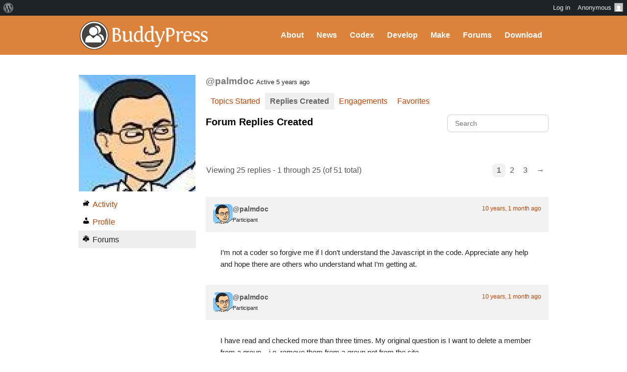

--- FILE ---
content_type: text/html; charset=UTF-8
request_url: https://buddypress.org/members/palmdoc/forums/replies/
body_size: 16460
content:
<!DOCTYPE html><html>

<head profile="http://gmpg.org/xfn/11">
	<title>Replies Created &middot; Forums &middot; palmdoc &middot; BuddyPress.org</title>
	<meta name="viewport" content="width=device-width, initial-scale=1" />
	<meta http-equiv="Content-Type" content="text/html; charset=UTF-8" />
	<meta http-equiv="Content-Style-Type" content="text/css" />
	<meta name="distribution" content="global" />
	<meta name="robots" content="follow, all" />
	<meta name="language" content="en, sv" />
	<meta name="description" content="Fun &amp; flexible software for online communities, teams, and groups" />
	<meta name="keywords" content="wordpress buddypress bbpress community support forums" />

	<link rel="home" title="Home" href="https://buddypress.org" />
	<link rel="index" title="Index" href="https://buddypress.org/about/index/" />
	<link rel="contents" title="Contents" href="https://buddypress.org/about/contents/" />
	<link rel="search" title="Search" href="#searchform" />
	<link rel="glossary" title="Glossary" href="https://buddypress.org/about/glossary/" />
	<link rel="help" title="Help" href="https://buddypress.org/about/help/" />
	<link rel="first" title="First" href="" />
	<link rel="last" title="Last" href="" />
	<link rel="up" title="Top" href="#top" />
	<link rel="copyright" title="Copyright" href="https://buddypress.org/about/copyright/" />
	<link rel="author" title="Author" href="https://buddypress.org/about/author/" />

	<link rel="Shortcut Icon" href="https://buddypress.org" />
	<link rel="alternate" type="application/rss+xml" title="RSS 2.0" href="https://buddypress.org/feed/" />
	<link rel="alternate" type="text/xml" title="RSS .92" href="https://buddypress.org/feed/rss/" />
	<link rel="alternate" type="application/atom+xml" title="Atom 0.3" href="https://buddypress.org/feed/atom/" />
	<link rel='archives' title='September 2025' href='https://buddypress.org/2025/09/' />
	<link rel='archives' title='March 2025' href='https://buddypress.org/2025/03/' />
	<link rel='archives' title='November 2024' href='https://buddypress.org/2024/11/' />
	<link rel='archives' title='October 2024' href='https://buddypress.org/2024/10/' />
	<link rel='archives' title='September 2024' href='https://buddypress.org/2024/09/' />
	<link rel='archives' title='July 2024' href='https://buddypress.org/2024/07/' />
	<link rel='archives' title='June 2024' href='https://buddypress.org/2024/06/' />
	<link rel='archives' title='May 2024' href='https://buddypress.org/2024/05/' />
	<link rel='archives' title='March 2024' href='https://buddypress.org/2024/03/' />
	<link rel='archives' title='February 2024' href='https://buddypress.org/2024/02/' />
	<link rel='archives' title='January 2024' href='https://buddypress.org/2024/01/' />
	<link rel='archives' title='December 2023' href='https://buddypress.org/2023/12/' />
	<link rel='archives' title='November 2023' href='https://buddypress.org/2023/11/' />
	<link rel='archives' title='October 2023' href='https://buddypress.org/2023/10/' />
	<link rel='archives' title='September 2023' href='https://buddypress.org/2023/09/' />
	<link rel='archives' title='August 2023' href='https://buddypress.org/2023/08/' />
	<link rel='archives' title='July 2023' href='https://buddypress.org/2023/07/' />
	<link rel='archives' title='June 2023' href='https://buddypress.org/2023/06/' />
	<link rel='archives' title='May 2023' href='https://buddypress.org/2023/05/' />
	<link rel='archives' title='April 2023' href='https://buddypress.org/2023/04/' />
	<link rel='archives' title='March 2023' href='https://buddypress.org/2023/03/' />
	<link rel='archives' title='February 2023' href='https://buddypress.org/2023/02/' />
	<link rel='archives' title='January 2023' href='https://buddypress.org/2023/01/' />
	<link rel='archives' title='December 2022' href='https://buddypress.org/2022/12/' />
	<link rel='archives' title='November 2022' href='https://buddypress.org/2022/11/' />
	<link rel='archives' title='October 2022' href='https://buddypress.org/2022/10/' />
	<link rel='archives' title='September 2022' href='https://buddypress.org/2022/09/' />
	<link rel='archives' title='August 2022' href='https://buddypress.org/2022/08/' />
	<link rel='archives' title='June 2022' href='https://buddypress.org/2022/06/' />
	<link rel='archives' title='May 2022' href='https://buddypress.org/2022/05/' />
	<link rel='archives' title='April 2022' href='https://buddypress.org/2022/04/' />
	<link rel='archives' title='March 2022' href='https://buddypress.org/2022/03/' />
	<link rel='archives' title='February 2022' href='https://buddypress.org/2022/02/' />
	<link rel='archives' title='January 2022' href='https://buddypress.org/2022/01/' />
	<link rel='archives' title='December 2021' href='https://buddypress.org/2021/12/' />
	<link rel='archives' title='August 2021' href='https://buddypress.org/2021/08/' />
	<link rel='archives' title='July 2021' href='https://buddypress.org/2021/07/' />
	<link rel='archives' title='June 2021' href='https://buddypress.org/2021/06/' />
	<link rel='archives' title='May 2021' href='https://buddypress.org/2021/05/' />
	<link rel='archives' title='April 2021' href='https://buddypress.org/2021/04/' />
	<link rel='archives' title='March 2021' href='https://buddypress.org/2021/03/' />
	<link rel='archives' title='February 2021' href='https://buddypress.org/2021/02/' />
	<link rel='archives' title='December 2020' href='https://buddypress.org/2020/12/' />
	<link rel='archives' title='November 2020' href='https://buddypress.org/2020/11/' />
	<link rel='archives' title='October 2020' href='https://buddypress.org/2020/10/' />
	<link rel='archives' title='September 2020' href='https://buddypress.org/2020/09/' />
	<link rel='archives' title='August 2020' href='https://buddypress.org/2020/08/' />
	<link rel='archives' title='July 2020' href='https://buddypress.org/2020/07/' />
	<link rel='archives' title='June 2020' href='https://buddypress.org/2020/06/' />
	<link rel='archives' title='May 2020' href='https://buddypress.org/2020/05/' />
	<link rel='archives' title='April 2020' href='https://buddypress.org/2020/04/' />
	<link rel='archives' title='March 2020' href='https://buddypress.org/2020/03/' />
	<link rel='archives' title='January 2020' href='https://buddypress.org/2020/01/' />
	<link rel='archives' title='December 2019' href='https://buddypress.org/2019/12/' />
	<link rel='archives' title='November 2019' href='https://buddypress.org/2019/11/' />
	<link rel='archives' title='September 2019' href='https://buddypress.org/2019/09/' />
	<link rel='archives' title='August 2019' href='https://buddypress.org/2019/08/' />
	<link rel='archives' title='July 2019' href='https://buddypress.org/2019/07/' />
	<link rel='archives' title='April 2019' href='https://buddypress.org/2019/04/' />
	<link rel='archives' title='March 2019' href='https://buddypress.org/2019/03/' />
	<link rel='archives' title='February 2019' href='https://buddypress.org/2019/02/' />
	<link rel='archives' title='December 2018' href='https://buddypress.org/2018/12/' />
	<link rel='archives' title='November 2018' href='https://buddypress.org/2018/11/' />
	<link rel='archives' title='September 2018' href='https://buddypress.org/2018/09/' />
	<link rel='archives' title='June 2018' href='https://buddypress.org/2018/06/' />
	<link rel='archives' title='May 2018' href='https://buddypress.org/2018/05/' />
	<link rel='archives' title='April 2018' href='https://buddypress.org/2018/04/' />
	<link rel='archives' title='March 2018' href='https://buddypress.org/2018/03/' />
	<link rel='archives' title='January 2018' href='https://buddypress.org/2018/01/' />
	<link rel='archives' title='December 2017' href='https://buddypress.org/2017/12/' />
	<link rel='archives' title='November 2017' href='https://buddypress.org/2017/11/' />
	<link rel='archives' title='August 2017' href='https://buddypress.org/2017/08/' />
	<link rel='archives' title='July 2017' href='https://buddypress.org/2017/07/' />
	<link rel='archives' title='June 2017' href='https://buddypress.org/2017/06/' />
	<link rel='archives' title='May 2017' href='https://buddypress.org/2017/05/' />
	<link rel='archives' title='April 2017' href='https://buddypress.org/2017/04/' />
	<link rel='archives' title='March 2017' href='https://buddypress.org/2017/03/' />
	<link rel='archives' title='February 2017' href='https://buddypress.org/2017/02/' />
	<link rel='archives' title='January 2017' href='https://buddypress.org/2017/01/' />
	<link rel='archives' title='December 2016' href='https://buddypress.org/2016/12/' />
	<link rel='archives' title='November 2016' href='https://buddypress.org/2016/11/' />
	<link rel='archives' title='October 2016' href='https://buddypress.org/2016/10/' />
	<link rel='archives' title='September 2016' href='https://buddypress.org/2016/09/' />
	<link rel='archives' title='August 2016' href='https://buddypress.org/2016/08/' />
	<link rel='archives' title='June 2016' href='https://buddypress.org/2016/06/' />
	<link rel='archives' title='May 2016' href='https://buddypress.org/2016/05/' />
	<link rel='archives' title='April 2016' href='https://buddypress.org/2016/04/' />
	<link rel='archives' title='March 2016' href='https://buddypress.org/2016/03/' />
	<link rel='archives' title='February 2016' href='https://buddypress.org/2016/02/' />
	<link rel='archives' title='December 2015' href='https://buddypress.org/2015/12/' />
	<link rel='archives' title='November 2015' href='https://buddypress.org/2015/11/' />
	<link rel='archives' title='October 2015' href='https://buddypress.org/2015/10/' />
	<link rel='archives' title='August 2015' href='https://buddypress.org/2015/08/' />
	<link rel='archives' title='June 2015' href='https://buddypress.org/2015/06/' />
	<link rel='archives' title='May 2015' href='https://buddypress.org/2015/05/' />
	<link rel='archives' title='April 2015' href='https://buddypress.org/2015/04/' />
	<link rel='archives' title='March 2015' href='https://buddypress.org/2015/03/' />
	<link rel='archives' title='February 2015' href='https://buddypress.org/2015/02/' />
	<link rel='archives' title='January 2015' href='https://buddypress.org/2015/01/' />
	<link rel='archives' title='October 2014' href='https://buddypress.org/2014/10/' />
	<link rel='archives' title='September 2014' href='https://buddypress.org/2014/09/' />
	<link rel='archives' title='August 2014' href='https://buddypress.org/2014/08/' />
	<link rel='archives' title='May 2014' href='https://buddypress.org/2014/05/' />
	<link rel='archives' title='April 2014' href='https://buddypress.org/2014/04/' />
	<link rel='archives' title='March 2014' href='https://buddypress.org/2014/03/' />
	<link rel='archives' title='February 2014' href='https://buddypress.org/2014/02/' />
	<link rel='archives' title='January 2014' href='https://buddypress.org/2014/01/' />
	<link rel='archives' title='December 2013' href='https://buddypress.org/2013/12/' />
	<link rel='archives' title='November 2013' href='https://buddypress.org/2013/11/' />
	<link rel='archives' title='September 2013' href='https://buddypress.org/2013/09/' />
	<link rel='archives' title='August 2013' href='https://buddypress.org/2013/08/' />
	<link rel='archives' title='July 2013' href='https://buddypress.org/2013/07/' />
	<link rel='archives' title='June 2013' href='https://buddypress.org/2013/06/' />
	<link rel='archives' title='May 2013' href='https://buddypress.org/2013/05/' />
	<link rel='archives' title='April 2013' href='https://buddypress.org/2013/04/' />
	<link rel='archives' title='March 2013' href='https://buddypress.org/2013/03/' />
	<link rel='archives' title='February 2013' href='https://buddypress.org/2013/02/' />
	<link rel='archives' title='January 2013' href='https://buddypress.org/2013/01/' />
	<link rel='archives' title='December 2012' href='https://buddypress.org/2012/12/' />
	<link rel='archives' title='October 2012' href='https://buddypress.org/2012/10/' />
	<link rel='archives' title='September 2012' href='https://buddypress.org/2012/09/' />
	<link rel='archives' title='August 2012' href='https://buddypress.org/2012/08/' />
	<link rel='archives' title='July 2012' href='https://buddypress.org/2012/07/' />
	<link rel='archives' title='June 2012' href='https://buddypress.org/2012/06/' />
	<link rel='archives' title='May 2012' href='https://buddypress.org/2012/05/' />
	<link rel='archives' title='April 2012' href='https://buddypress.org/2012/04/' />
	<link rel='archives' title='March 2012' href='https://buddypress.org/2012/03/' />
	<link rel='archives' title='February 2012' href='https://buddypress.org/2012/02/' />
	<link rel='archives' title='January 2012' href='https://buddypress.org/2012/01/' />
	<link rel='archives' title='December 2011' href='https://buddypress.org/2011/12/' />
	<link rel='archives' title='October 2011' href='https://buddypress.org/2011/10/' />
	<link rel='archives' title='September 2011' href='https://buddypress.org/2011/09/' />
	<link rel='archives' title='August 2011' href='https://buddypress.org/2011/08/' />
	<link rel='archives' title='July 2011' href='https://buddypress.org/2011/07/' />
	<link rel='archives' title='May 2011' href='https://buddypress.org/2011/05/' />
	<link rel='archives' title='April 2011' href='https://buddypress.org/2011/04/' />
	<link rel='archives' title='February 2011' href='https://buddypress.org/2011/02/' />
	<link rel='archives' title='December 2010' href='https://buddypress.org/2010/12/' />
	<link rel='archives' title='October 2010' href='https://buddypress.org/2010/10/' />
	<link rel='archives' title='August 2010' href='https://buddypress.org/2010/08/' />
	<link rel='archives' title='July 2010' href='https://buddypress.org/2010/07/' />
	<link rel='archives' title='June 2010' href='https://buddypress.org/2010/06/' />
	<link rel='archives' title='May 2010' href='https://buddypress.org/2010/05/' />
	<link rel='archives' title='April 2010' href='https://buddypress.org/2010/04/' />
	<link rel='archives' title='March 2010' href='https://buddypress.org/2010/03/' />
	<link rel='archives' title='February 2010' href='https://buddypress.org/2010/02/' />
	<link rel='archives' title='January 2010' href='https://buddypress.org/2010/01/' />
	<link rel='archives' title='December 2009' href='https://buddypress.org/2009/12/' />
	<link rel='archives' title='November 2009' href='https://buddypress.org/2009/11/' />
	<link rel='archives' title='October 2009' href='https://buddypress.org/2009/10/' />
	<link rel='archives' title='September 2009' href='https://buddypress.org/2009/09/' />
	<link rel='archives' title='August 2009' href='https://buddypress.org/2009/08/' />
	<link rel='archives' title='July 2009' href='https://buddypress.org/2009/07/' />
	<link rel='archives' title='June 2009' href='https://buddypress.org/2009/06/' />
	<link rel='archives' title='May 2009' href='https://buddypress.org/2009/05/' />
	<link rel='archives' title='April 2009' href='https://buddypress.org/2009/04/' />
	<link rel='archives' title='March 2009' href='https://buddypress.org/2009/03/' />
	<link rel='archives' title='February 2009' href='https://buddypress.org/2009/02/' />
	<link rel='archives' title='January 2009' href='https://buddypress.org/2009/01/' />
	<link rel='archives' title='December 2008' href='https://buddypress.org/2008/12/' />
	<link rel='archives' title='November 2008' href='https://buddypress.org/2008/11/' />
	<link rel="pingback" href="https://buddypress.org/xmlrpc.php" />
		<meta name='robots' content='max-image-preview:large' />
<link rel='dns-prefetch' href='//www.googletagmanager.com' />
<script>(function(w,d,s,l,i){w[l]=w[l]||[];w[l].push({'gtm.start':
new Date().getTime(),event:'gtm.js'});var f=d.getElementsByTagName(s)[0],
j=d.createElement(s),dl=l!='dataLayer'?'&l='+l:'';j.async=true;j.src=
'https://www.googletagmanager.com/gtm.js?id='+i+dl;f.parentNode.insertBefore(j,f);
})(window,document,'script','dataLayer','GTM-P24PF4B');</script>
	<style id='wp-img-auto-sizes-contain-inline-css' type='text/css'>
img:is([sizes=auto i],[sizes^="auto," i]){contain-intrinsic-size:3000px 1500px}
/*# sourceURL=wp-img-auto-sizes-contain-inline-css */
</style>
<link rel='stylesheet' id='dashicons-css' href='https://buddypress.org/wp-includes/css/dashicons.min.css?ver=6.9-beta2-61084' type='text/css' media='all' />
<link rel='stylesheet' id='admin-bar-css' href='https://buddypress.org/wp-includes/css/admin-bar.min.css?ver=6.9-beta2-61084' type='text/css' media='all' />
<style id='admin-bar-inline-css' type='text/css'>

		@media screen { html { margin-top: 32px !important; } }
		@media screen and ( max-width: 782px ) { html { margin-top: 46px !important; } }
	
@media print { #wpadminbar { display:none; } }
/*# sourceURL=admin-bar-inline-css */
</style>
<style id='wp-emoji-styles-inline-css' type='text/css'>

	img.wp-smiley, img.emoji {
		display: inline !important;
		border: none !important;
		box-shadow: none !important;
		height: 1em !important;
		width: 1em !important;
		margin: 0 0.07em !important;
		vertical-align: -0.1em !important;
		background: none !important;
		padding: 0 !important;
	}
/*# sourceURL=wp-emoji-styles-inline-css */
</style>
<link rel='stylesheet' id='wp-block-library-css' href='https://buddypress.org/wp-includes/css/dist/block-library/style.min.css?ver=6.9-beta2-61084' type='text/css' media='all' />
<style id='wp-block-library-inline-css' type='text/css'>

/*# sourceURL=wp-block-library-inline-css */
</style>
<style id='classic-theme-styles-inline-css' type='text/css'>
/*! This file is auto-generated */
.wp-block-button__link{color:#fff;background-color:#32373c;border-radius:9999px;box-shadow:none;text-decoration:none;padding:calc(.667em + 2px) calc(1.333em + 2px);font-size:1.125em}.wp-block-file__button{background:#32373c;color:#fff;text-decoration:none}
/*# sourceURL=/wp-includes/css/classic-themes.min.css */
</style>
<style id='bp-login-form-style-inline-css' type='text/css'>
.widget_bp_core_login_widget .bp-login-widget-user-avatar{float:left}.widget_bp_core_login_widget .bp-login-widget-user-links{margin-left:70px}#bp-login-widget-form label{display:block;font-weight:600;margin:15px 0 5px;width:auto}#bp-login-widget-form input[type=password],#bp-login-widget-form input[type=text]{background-color:#fafafa;border:1px solid #d6d6d6;border-radius:0;font:inherit;font-size:100%;padding:.5em;width:100%}#bp-login-widget-form .bp-login-widget-register-link,#bp-login-widget-form .login-submit{display:inline;width:-moz-fit-content;width:fit-content}#bp-login-widget-form .bp-login-widget-register-link{margin-left:1em}#bp-login-widget-form .bp-login-widget-register-link a{filter:invert(1)}#bp-login-widget-form .bp-login-widget-pwd-link{font-size:80%}

/*# sourceURL=https://buddypress.org/wp-content/plugins/buddypress/bp-core/blocks/login-form/index.css */
</style>
<style id='bp-member-style-inline-css' type='text/css'>
[data-type="bp/member"] input.components-placeholder__input{border:1px solid #757575;border-radius:2px;flex:1 1 auto;padding:6px 8px}.bp-block-member{position:relative}.bp-block-member .member-content{display:flex}.bp-block-member .user-nicename{display:block}.bp-block-member .user-nicename a{border:none;color:currentColor;text-decoration:none}.bp-block-member .bp-profile-button{width:100%}.bp-block-member .bp-profile-button a.button{bottom:10px;display:inline-block;margin:18px 0 0;position:absolute;right:0}.bp-block-member.has-cover .item-header-avatar,.bp-block-member.has-cover .member-content,.bp-block-member.has-cover .member-description{z-index:2}.bp-block-member.has-cover .member-content,.bp-block-member.has-cover .member-description{padding-top:75px}.bp-block-member.has-cover .bp-member-cover-image{background-color:#c5c5c5;background-position:top;background-repeat:no-repeat;background-size:cover;border:0;display:block;height:150px;left:0;margin:0;padding:0;position:absolute;top:0;width:100%;z-index:1}.bp-block-member img.avatar{height:auto;width:auto}.bp-block-member.avatar-none .item-header-avatar{display:none}.bp-block-member.avatar-none.has-cover{min-height:200px}.bp-block-member.avatar-full{min-height:150px}.bp-block-member.avatar-full .item-header-avatar{width:180px}.bp-block-member.avatar-thumb .member-content{align-items:center;min-height:50px}.bp-block-member.avatar-thumb .item-header-avatar{width:70px}.bp-block-member.avatar-full.has-cover{min-height:300px}.bp-block-member.avatar-full.has-cover .item-header-avatar{width:200px}.bp-block-member.avatar-full.has-cover img.avatar{background:#fffc;border:2px solid #fff;margin-left:20px}.bp-block-member.avatar-thumb.has-cover .item-header-avatar{padding-top:75px}.entry .entry-content .bp-block-member .user-nicename a{border:none;color:currentColor;text-decoration:none}

/*# sourceURL=https://buddypress.org/wp-content/plugins/buddypress/bp-members/blocks/member/index.css */
</style>
<style id='bp-members-style-inline-css' type='text/css'>
[data-type="bp/members"] .components-placeholder.is-appender{min-height:0}[data-type="bp/members"] .components-placeholder.is-appender .components-placeholder__label:empty{display:none}[data-type="bp/members"] .components-placeholder input.components-placeholder__input{border:1px solid #757575;border-radius:2px;flex:1 1 auto;padding:6px 8px}[data-type="bp/members"].avatar-none .member-description{width:calc(100% - 44px)}[data-type="bp/members"].avatar-full .member-description{width:calc(100% - 224px)}[data-type="bp/members"].avatar-thumb .member-description{width:calc(100% - 114px)}[data-type="bp/members"] .member-content{position:relative}[data-type="bp/members"] .member-content .is-right{position:absolute;right:2px;top:2px}[data-type="bp/members"] .columns-2 .member-content .member-description,[data-type="bp/members"] .columns-3 .member-content .member-description,[data-type="bp/members"] .columns-4 .member-content .member-description{padding-left:44px;width:calc(100% - 44px)}[data-type="bp/members"] .columns-3 .is-right{right:-10px}[data-type="bp/members"] .columns-4 .is-right{right:-50px}.bp-block-members.is-grid{display:flex;flex-wrap:wrap;padding:0}.bp-block-members.is-grid .member-content{margin:0 1.25em 1.25em 0;width:100%}@media(min-width:600px){.bp-block-members.columns-2 .member-content{width:calc(50% - .625em)}.bp-block-members.columns-2 .member-content:nth-child(2n){margin-right:0}.bp-block-members.columns-3 .member-content{width:calc(33.33333% - .83333em)}.bp-block-members.columns-3 .member-content:nth-child(3n){margin-right:0}.bp-block-members.columns-4 .member-content{width:calc(25% - .9375em)}.bp-block-members.columns-4 .member-content:nth-child(4n){margin-right:0}}.bp-block-members .member-content{display:flex;flex-direction:column;padding-bottom:1em;text-align:center}.bp-block-members .member-content .item-header-avatar,.bp-block-members .member-content .member-description{width:100%}.bp-block-members .member-content .item-header-avatar{margin:0 auto}.bp-block-members .member-content .item-header-avatar img.avatar{display:inline-block}@media(min-width:600px){.bp-block-members .member-content{flex-direction:row;text-align:left}.bp-block-members .member-content .item-header-avatar,.bp-block-members .member-content .member-description{width:auto}.bp-block-members .member-content .item-header-avatar{margin:0}}.bp-block-members .member-content .user-nicename{display:block}.bp-block-members .member-content .user-nicename a{border:none;color:currentColor;text-decoration:none}.bp-block-members .member-content time{color:#767676;display:block;font-size:80%}.bp-block-members.avatar-none .item-header-avatar{display:none}.bp-block-members.avatar-full{min-height:190px}.bp-block-members.avatar-full .item-header-avatar{width:180px}.bp-block-members.avatar-thumb .member-content{min-height:80px}.bp-block-members.avatar-thumb .item-header-avatar{width:70px}.bp-block-members.columns-2 .member-content,.bp-block-members.columns-3 .member-content,.bp-block-members.columns-4 .member-content{display:block;text-align:center}.bp-block-members.columns-2 .member-content .item-header-avatar,.bp-block-members.columns-3 .member-content .item-header-avatar,.bp-block-members.columns-4 .member-content .item-header-avatar{margin:0 auto}.bp-block-members img.avatar{height:auto;max-width:-moz-fit-content;max-width:fit-content;width:auto}.bp-block-members .member-content.has-activity{align-items:center}.bp-block-members .member-content.has-activity .item-header-avatar{padding-right:1em}.bp-block-members .member-content.has-activity .wp-block-quote{margin-bottom:0;text-align:left}.bp-block-members .member-content.has-activity .wp-block-quote cite a,.entry .entry-content .bp-block-members .user-nicename a{border:none;color:currentColor;text-decoration:none}

/*# sourceURL=https://buddypress.org/wp-content/plugins/buddypress/bp-members/blocks/members/index.css */
</style>
<style id='bp-dynamic-members-style-inline-css' type='text/css'>
.bp-dynamic-block-container .item-options{font-size:.5em;margin:0 0 1em;padding:1em 0}.bp-dynamic-block-container .item-options a.selected{font-weight:600}.bp-dynamic-block-container ul.item-list{list-style:none;margin:1em 0;padding-left:0}.bp-dynamic-block-container ul.item-list li{margin-bottom:1em}.bp-dynamic-block-container ul.item-list li:after,.bp-dynamic-block-container ul.item-list li:before{content:" ";display:table}.bp-dynamic-block-container ul.item-list li:after{clear:both}.bp-dynamic-block-container ul.item-list li .item-avatar{float:left;width:60px}.bp-dynamic-block-container ul.item-list li .item{margin-left:70px}

/*# sourceURL=https://buddypress.org/wp-content/plugins/buddypress/bp-members/blocks/dynamic-members/index.css */
</style>
<style id='bp-online-members-style-inline-css' type='text/css'>
.widget_bp_core_whos_online_widget .avatar-block,[data-type="bp/online-members"] .avatar-block{display:flex;flex-flow:row wrap}.widget_bp_core_whos_online_widget .avatar-block img,[data-type="bp/online-members"] .avatar-block img{margin:.5em}

/*# sourceURL=https://buddypress.org/wp-content/plugins/buddypress/bp-members/blocks/online-members/index.css */
</style>
<style id='bp-active-members-style-inline-css' type='text/css'>
.widget_bp_core_recently_active_widget .avatar-block,[data-type="bp/active-members"] .avatar-block{display:flex;flex-flow:row wrap}.widget_bp_core_recently_active_widget .avatar-block img,[data-type="bp/active-members"] .avatar-block img{margin:.5em}

/*# sourceURL=https://buddypress.org/wp-content/plugins/buddypress/bp-members/blocks/active-members/index.css */
</style>
<style id='bp-latest-activities-style-inline-css' type='text/css'>
.bp-latest-activities .components-flex.components-select-control select[multiple]{height:auto;padding:0 8px}.bp-latest-activities .components-flex.components-select-control select[multiple]+.components-input-control__suffix svg{display:none}.bp-latest-activities-block a,.entry .entry-content .bp-latest-activities-block a{border:none;text-decoration:none}.bp-latest-activities-block .activity-list.item-list blockquote{border:none;padding:0}.bp-latest-activities-block .activity-list.item-list blockquote .activity-item:not(.mini){box-shadow:1px 0 4px #00000026;padding:0 1em;position:relative}.bp-latest-activities-block .activity-list.item-list blockquote .activity-item:not(.mini):after,.bp-latest-activities-block .activity-list.item-list blockquote .activity-item:not(.mini):before{border-color:#0000;border-style:solid;content:"";display:block;height:0;left:15px;position:absolute;width:0}.bp-latest-activities-block .activity-list.item-list blockquote .activity-item:not(.mini):before{border-top-color:#00000026;border-width:9px;bottom:-18px;left:14px}.bp-latest-activities-block .activity-list.item-list blockquote .activity-item:not(.mini):after{border-top-color:#fff;border-width:8px;bottom:-16px}.bp-latest-activities-block .activity-list.item-list blockquote .activity-item.mini .avatar{display:inline-block;height:20px;margin-right:2px;vertical-align:middle;width:20px}.bp-latest-activities-block .activity-list.item-list footer{align-items:center;display:flex}.bp-latest-activities-block .activity-list.item-list footer img.avatar{border:none;display:inline-block;margin-right:.5em}.bp-latest-activities-block .activity-list.item-list footer .activity-time-since{font-size:90%}.bp-latest-activities-block .widget-error{border-left:4px solid #0b80a4;box-shadow:1px 0 4px #00000026}.bp-latest-activities-block .widget-error p{padding:0 1em}

/*# sourceURL=https://buddypress.org/wp-content/plugins/buddypress/bp-activity/blocks/latest-activities/index.css */
</style>
<style id='bp-recent-posts-style-inline-css' type='text/css'>
.bp-recent-posts-block-container a{box-shadow:none;text-decoration:none}.bp-recent-posts-block-container ul.item-list{list-style:none;margin:10px 0}.bp-recent-posts-block-container ul.activity-list{padding:0}.bp-recent-posts-block-container ul.activity-list blockquote{margin:0 0 1.5em;overflow:visible;padding:0 0 .75em .75em}.bp-recent-posts-block-container ul.activity-list img{margin-bottom:.5em}.bp-recent-posts-block-container ul.activity-list li{border-bottom:1px solid #ccc;margin-bottom:1em}.bp-recent-posts-block-container ul.activity-list li .activity-header p{margin-bottom:.5em}.bp-recent-posts-block-container ul.activity-list li .activity-header p .time-since{color:#767676;font-size:80%;text-decoration:none}.bp-recent-posts-block-container ul.activity-list li:last-child{border-bottom:0}

/*# sourceURL=https://buddypress.org/wp-content/plugins/buddypress/bp-blogs/blocks/recent-posts/index.css */
</style>
<link rel='stylesheet' id='wp-components-css' href='https://buddypress.org/wp-includes/css/dist/components/style.min.css?ver=6.9-beta2-61084' type='text/css' media='all' />
<style id='global-styles-inline-css' type='text/css'>
:root{--wp--preset--aspect-ratio--square: 1;--wp--preset--aspect-ratio--4-3: 4/3;--wp--preset--aspect-ratio--3-4: 3/4;--wp--preset--aspect-ratio--3-2: 3/2;--wp--preset--aspect-ratio--2-3: 2/3;--wp--preset--aspect-ratio--16-9: 16/9;--wp--preset--aspect-ratio--9-16: 9/16;--wp--preset--color--black: #000000;--wp--preset--color--cyan-bluish-gray: #abb8c3;--wp--preset--color--white: #ffffff;--wp--preset--color--pale-pink: #f78da7;--wp--preset--color--vivid-red: #cf2e2e;--wp--preset--color--luminous-vivid-orange: #ff6900;--wp--preset--color--luminous-vivid-amber: #fcb900;--wp--preset--color--light-green-cyan: #7bdcb5;--wp--preset--color--vivid-green-cyan: #00d084;--wp--preset--color--pale-cyan-blue: #8ed1fc;--wp--preset--color--vivid-cyan-blue: #0693e3;--wp--preset--color--vivid-purple: #9b51e0;--wp--preset--gradient--vivid-cyan-blue-to-vivid-purple: linear-gradient(135deg,rgb(6,147,227) 0%,rgb(155,81,224) 100%);--wp--preset--gradient--light-green-cyan-to-vivid-green-cyan: linear-gradient(135deg,rgb(122,220,180) 0%,rgb(0,208,130) 100%);--wp--preset--gradient--luminous-vivid-amber-to-luminous-vivid-orange: linear-gradient(135deg,rgb(252,185,0) 0%,rgb(255,105,0) 100%);--wp--preset--gradient--luminous-vivid-orange-to-vivid-red: linear-gradient(135deg,rgb(255,105,0) 0%,rgb(207,46,46) 100%);--wp--preset--gradient--very-light-gray-to-cyan-bluish-gray: linear-gradient(135deg,rgb(238,238,238) 0%,rgb(169,184,195) 100%);--wp--preset--gradient--cool-to-warm-spectrum: linear-gradient(135deg,rgb(74,234,220) 0%,rgb(151,120,209) 20%,rgb(207,42,186) 40%,rgb(238,44,130) 60%,rgb(251,105,98) 80%,rgb(254,248,76) 100%);--wp--preset--gradient--blush-light-purple: linear-gradient(135deg,rgb(255,206,236) 0%,rgb(152,150,240) 100%);--wp--preset--gradient--blush-bordeaux: linear-gradient(135deg,rgb(254,205,165) 0%,rgb(254,45,45) 50%,rgb(107,0,62) 100%);--wp--preset--gradient--luminous-dusk: linear-gradient(135deg,rgb(255,203,112) 0%,rgb(199,81,192) 50%,rgb(65,88,208) 100%);--wp--preset--gradient--pale-ocean: linear-gradient(135deg,rgb(255,245,203) 0%,rgb(182,227,212) 50%,rgb(51,167,181) 100%);--wp--preset--gradient--electric-grass: linear-gradient(135deg,rgb(202,248,128) 0%,rgb(113,206,126) 100%);--wp--preset--gradient--midnight: linear-gradient(135deg,rgb(2,3,129) 0%,rgb(40,116,252) 100%);--wp--preset--font-size--small: 13px;--wp--preset--font-size--medium: 20px;--wp--preset--font-size--large: 36px;--wp--preset--font-size--x-large: 42px;--wp--preset--spacing--20: 0.44rem;--wp--preset--spacing--30: 0.67rem;--wp--preset--spacing--40: 1rem;--wp--preset--spacing--50: 1.5rem;--wp--preset--spacing--60: 2.25rem;--wp--preset--spacing--70: 3.38rem;--wp--preset--spacing--80: 5.06rem;--wp--preset--shadow--natural: 6px 6px 9px rgba(0, 0, 0, 0.2);--wp--preset--shadow--deep: 12px 12px 50px rgba(0, 0, 0, 0.4);--wp--preset--shadow--sharp: 6px 6px 0px rgba(0, 0, 0, 0.2);--wp--preset--shadow--outlined: 6px 6px 0px -3px rgb(255, 255, 255), 6px 6px rgb(0, 0, 0);--wp--preset--shadow--crisp: 6px 6px 0px rgb(0, 0, 0);}:where(.is-layout-flex){gap: 0.5em;}:where(.is-layout-grid){gap: 0.5em;}body .is-layout-flex{display: flex;}.is-layout-flex{flex-wrap: wrap;align-items: center;}.is-layout-flex > :is(*, div){margin: 0;}body .is-layout-grid{display: grid;}.is-layout-grid > :is(*, div){margin: 0;}:where(.wp-block-columns.is-layout-flex){gap: 2em;}:where(.wp-block-columns.is-layout-grid){gap: 2em;}:where(.wp-block-post-template.is-layout-flex){gap: 1.25em;}:where(.wp-block-post-template.is-layout-grid){gap: 1.25em;}.has-black-color{color: var(--wp--preset--color--black) !important;}.has-cyan-bluish-gray-color{color: var(--wp--preset--color--cyan-bluish-gray) !important;}.has-white-color{color: var(--wp--preset--color--white) !important;}.has-pale-pink-color{color: var(--wp--preset--color--pale-pink) !important;}.has-vivid-red-color{color: var(--wp--preset--color--vivid-red) !important;}.has-luminous-vivid-orange-color{color: var(--wp--preset--color--luminous-vivid-orange) !important;}.has-luminous-vivid-amber-color{color: var(--wp--preset--color--luminous-vivid-amber) !important;}.has-light-green-cyan-color{color: var(--wp--preset--color--light-green-cyan) !important;}.has-vivid-green-cyan-color{color: var(--wp--preset--color--vivid-green-cyan) !important;}.has-pale-cyan-blue-color{color: var(--wp--preset--color--pale-cyan-blue) !important;}.has-vivid-cyan-blue-color{color: var(--wp--preset--color--vivid-cyan-blue) !important;}.has-vivid-purple-color{color: var(--wp--preset--color--vivid-purple) !important;}.has-black-background-color{background-color: var(--wp--preset--color--black) !important;}.has-cyan-bluish-gray-background-color{background-color: var(--wp--preset--color--cyan-bluish-gray) !important;}.has-white-background-color{background-color: var(--wp--preset--color--white) !important;}.has-pale-pink-background-color{background-color: var(--wp--preset--color--pale-pink) !important;}.has-vivid-red-background-color{background-color: var(--wp--preset--color--vivid-red) !important;}.has-luminous-vivid-orange-background-color{background-color: var(--wp--preset--color--luminous-vivid-orange) !important;}.has-luminous-vivid-amber-background-color{background-color: var(--wp--preset--color--luminous-vivid-amber) !important;}.has-light-green-cyan-background-color{background-color: var(--wp--preset--color--light-green-cyan) !important;}.has-vivid-green-cyan-background-color{background-color: var(--wp--preset--color--vivid-green-cyan) !important;}.has-pale-cyan-blue-background-color{background-color: var(--wp--preset--color--pale-cyan-blue) !important;}.has-vivid-cyan-blue-background-color{background-color: var(--wp--preset--color--vivid-cyan-blue) !important;}.has-vivid-purple-background-color{background-color: var(--wp--preset--color--vivid-purple) !important;}.has-black-border-color{border-color: var(--wp--preset--color--black) !important;}.has-cyan-bluish-gray-border-color{border-color: var(--wp--preset--color--cyan-bluish-gray) !important;}.has-white-border-color{border-color: var(--wp--preset--color--white) !important;}.has-pale-pink-border-color{border-color: var(--wp--preset--color--pale-pink) !important;}.has-vivid-red-border-color{border-color: var(--wp--preset--color--vivid-red) !important;}.has-luminous-vivid-orange-border-color{border-color: var(--wp--preset--color--luminous-vivid-orange) !important;}.has-luminous-vivid-amber-border-color{border-color: var(--wp--preset--color--luminous-vivid-amber) !important;}.has-light-green-cyan-border-color{border-color: var(--wp--preset--color--light-green-cyan) !important;}.has-vivid-green-cyan-border-color{border-color: var(--wp--preset--color--vivid-green-cyan) !important;}.has-pale-cyan-blue-border-color{border-color: var(--wp--preset--color--pale-cyan-blue) !important;}.has-vivid-cyan-blue-border-color{border-color: var(--wp--preset--color--vivid-cyan-blue) !important;}.has-vivid-purple-border-color{border-color: var(--wp--preset--color--vivid-purple) !important;}.has-vivid-cyan-blue-to-vivid-purple-gradient-background{background: var(--wp--preset--gradient--vivid-cyan-blue-to-vivid-purple) !important;}.has-light-green-cyan-to-vivid-green-cyan-gradient-background{background: var(--wp--preset--gradient--light-green-cyan-to-vivid-green-cyan) !important;}.has-luminous-vivid-amber-to-luminous-vivid-orange-gradient-background{background: var(--wp--preset--gradient--luminous-vivid-amber-to-luminous-vivid-orange) !important;}.has-luminous-vivid-orange-to-vivid-red-gradient-background{background: var(--wp--preset--gradient--luminous-vivid-orange-to-vivid-red) !important;}.has-very-light-gray-to-cyan-bluish-gray-gradient-background{background: var(--wp--preset--gradient--very-light-gray-to-cyan-bluish-gray) !important;}.has-cool-to-warm-spectrum-gradient-background{background: var(--wp--preset--gradient--cool-to-warm-spectrum) !important;}.has-blush-light-purple-gradient-background{background: var(--wp--preset--gradient--blush-light-purple) !important;}.has-blush-bordeaux-gradient-background{background: var(--wp--preset--gradient--blush-bordeaux) !important;}.has-luminous-dusk-gradient-background{background: var(--wp--preset--gradient--luminous-dusk) !important;}.has-pale-ocean-gradient-background{background: var(--wp--preset--gradient--pale-ocean) !important;}.has-electric-grass-gradient-background{background: var(--wp--preset--gradient--electric-grass) !important;}.has-midnight-gradient-background{background: var(--wp--preset--gradient--midnight) !important;}.has-small-font-size{font-size: var(--wp--preset--font-size--small) !important;}.has-medium-font-size{font-size: var(--wp--preset--font-size--medium) !important;}.has-large-font-size{font-size: var(--wp--preset--font-size--large) !important;}.has-x-large-font-size{font-size: var(--wp--preset--font-size--x-large) !important;}
:where(.wp-block-post-template.is-layout-flex){gap: 1.25em;}:where(.wp-block-post-template.is-layout-grid){gap: 1.25em;}
:where(.wp-block-term-template.is-layout-flex){gap: 1.25em;}:where(.wp-block-term-template.is-layout-grid){gap: 1.25em;}
:where(.wp-block-columns.is-layout-flex){gap: 2em;}:where(.wp-block-columns.is-layout-grid){gap: 2em;}
:root :where(.wp-block-pullquote){font-size: 1.5em;line-height: 1.6;}
/*# sourceURL=global-styles-inline-css */
</style>
<link rel='stylesheet' id='bp-admin-bar-css' href='https://buddypress.org/wp-content/plugins/buddypress/bp-core/css/admin-bar.min.css?ver=14.4.0' type='text/css' media='all' />
<link rel='stylesheet' id='bp-tooltips-css' href='https://buddypress.org/wp-content/plugins/buddypress/bp-core/css/bp-tooltips.min.css?ver=14.4.0' type='text/css' media='all' />
<link rel='stylesheet' id='bp-legacy-css-css' href='https://buddypress.org/wp-content/plugins/buddypress/bp-templates/bp-legacy/css/buddypress.min.css?ver=14.4.0' type='text/css' media='screen' />
<link rel='stylesheet' id='bbp-default-css' href='https://buddypress.org/wp-content/plugins/bbpress/templates/default/css/bbpress.min.css?ver=2.7.0-alpha-2' type='text/css' media='all' />
<link rel='stylesheet' id='bb-base-css' href='https://buddypress.org/wp-content/themes/bb-base/style.css?ver=202508050001' type='text/css' media='screen' />
<link rel='stylesheet' id='bb-root-css' href='https://buddypress.org/wp-content/themes/bb-base/style-buddypress.css?ver=202508050001' type='text/css' media='screen' />
<link rel='stylesheet' id='bb-child-css' href='https://buddypress.org/wp-content/themes/buddypress-org/style.css?ver=202508050001' type='text/css' media='screen' />
<script type="text/javascript" src="https://buddypress.org/wp-includes/js/jquery/jquery.min.js?ver=3.7.1" id="jquery-core-js"></script>
<script type="text/javascript" src="https://buddypress.org/wp-includes/js/jquery/jquery-migrate.min.js?ver=3.4.1" id="jquery-migrate-js"></script>
<script type="text/javascript" id="bp-confirm-js-extra">
/* <![CDATA[ */
var BP_Confirm = {"are_you_sure":"Are you sure?"};
//# sourceURL=bp-confirm-js-extra
/* ]]> */
</script>
<script type="text/javascript" src="https://buddypress.org/wp-content/plugins/buddypress/bp-core/js/confirm.min.js?ver=14.4.0" id="bp-confirm-js"></script>
<script type="text/javascript" src="https://buddypress.org/wp-content/plugins/buddypress/bp-core/js/jquery-query.min.js?ver=14.4.0" id="bp-jquery-query-js"></script>
<script type="text/javascript" src="https://buddypress.org/wp-content/plugins/buddypress/bp-core/js/vendor/jquery-cookie.min.js?ver=14.4.0" id="bp-jquery-cookie-js"></script>
<script type="text/javascript" src="https://buddypress.org/wp-content/plugins/buddypress/bp-core/js/vendor/jquery-scroll-to.min.js?ver=14.4.0" id="bp-jquery-scroll-to-js"></script>
<script type="text/javascript" id="bp-legacy-js-js-extra">
/* <![CDATA[ */
var BP_DTheme = {"accepted":"Accepted","close":"Close","comments":"comments","leave_group_confirm":"Are you sure you want to leave this group?","mark_as_fav":"Favorite","my_favs":"My Favorites","rejected":"Rejected","remove_fav":"Remove Favorite","show_all":"Show all","show_all_comments":"Show all comments for this thread","show_x_comments":"Show all comments (%d)","unsaved_changes":"Your profile has unsaved changes. If you leave the page, the changes will be lost.","view":"View","store_filter_settings":""};
//# sourceURL=bp-legacy-js-js-extra
/* ]]> */
</script>
<script type="text/javascript" src="https://buddypress.org/wp-content/plugins/buddypress/bp-templates/bp-legacy/js/buddypress.min.js?ver=14.4.0" id="bp-legacy-js-js"></script>
<link rel="https://api.w.org/" href="https://buddypress.org/wp-json/" /><link rel="alternate" title="JSON" type="application/json" href="https://buddypress.org/wp-json/wp/v2/pages/0" /><link rel="EditURI" type="application/rsd+xml" title="RSD" href="https://buddypress.org/xmlrpc.php?rsd" />
<meta name="generator" content="WordPress 6.9-beta2-61084" />
<link rel="alternate" title="oEmbed (JSON)" type="application/json+oembed" href="https://buddypress.org/wp-json/oembed/1.0/embed?url" />
<link rel="alternate" title="oEmbed (XML)" type="text/xml+oembed" href="https://buddypress.org/wp-json/oembed/1.0/embed?url&#038;format=xml" />

	<script type="text/javascript">var ajaxurl = 'https://buddypress.org/wp-admin/admin-ajax.php';</script>

<!-- Stream WordPress user activity plugin v4.1.1 -->
	<link rel="alternate" type="application/rss+xml" title="BuddyPress.org | palmdoc | Activity RSS Feed" href="" />
	
	<link rel="alternate" type="application/rss+xml" title="BuddyPress.org | Site Wide Activity RSS Feed" href="https://buddypress.org/updates/feed/" />

<link rel='canonical' href='https://buddypress.org/members/palmdoc/forums/replies/' />
<link rel="icon" href="https://buddypress.org/wp-content/uploads/1/2016/06/cropped-disc-1-32x32.png" sizes="32x32" />
<link rel="icon" href="https://buddypress.org/wp-content/uploads/1/2016/06/cropped-disc-1-192x192.png" sizes="192x192" />
<link rel="apple-touch-icon" href="https://buddypress.org/wp-content/uploads/1/2016/06/cropped-disc-1-180x180.png" />
<meta name="msapplication-TileImage" content="https://buddypress.org/wp-content/uploads/1/2016/06/cropped-disc-1-270x270.png" />
</head>

<body id="top" class="bp-user forums replies buddypress bp-legacy wp-singular page-template-default page page-id-0 page-parent admin-bar no-customize-support wp-theme-bb-base wp-child-theme-buddypress-org">

	<dl id="accessibility">
		<dt>Skip to:</dt>
		<dd><a href="#content" title="Skip to content">Content</a></dd>
		<dd><a href="#pages" title="Skip to pages">Pages</a></dd>
		<dd><a href="#categories" title="Skip to categories">Categories</a></dd>
		<dd><a href="#search" title="Skip to search">Search</a></dd>
		<dd class="separator"><a href="#top" title="Skip to top">Top</a></dd>
		<dd><a href="#bottom" title="Skip to bottom">Bottom</a></dd>
	</dl>
	<hr class="hidden" />

	<div id="header">
		<div id="header-inner">
			<div id="nav">
	<a href="#" id="bb-menu-icon"></a>
	<ul id="bb-nav" class="menu">
		<li class="menu-item">
			<a href="https://buddypress.org/about/">
				About			</a>
		</li>
		<li class="menu-item">
			<a href="https://buddypress.org/blog/">
				News			</a>
		</li>
		<li class="menu-item">
			<a href="https://codex.buddypress.org/">
				Codex			</a>
		</li>
		<li class="menu-item">
			<a href="https://developer.buddypress.org">
				Develop			</a>
		</li>
		<li class="menu-item">
			<a href="https://buddypress.trac.wordpress.org">
				Make			</a>
		</li>
		<li class="menu-item">
			<a href="https://buddypress.org/support/">
				Forums			</a>
		</li>
		<li class="menu-item ">
			<a href="https://buddypress.org/download/">
				Download			</a>
		</li>
	</ul>
</div>
			<h1><a href="https://buddypress.org">BuddyPress.org</a></h1>
		</div>
	</div>
	<hr class="hidden" />


	<div id="main">
		<div class="content">

	<div id="buddypress-community">
		<div id="buddypress">

	
	<div id="item-header" role="complementary">

		

<div id="item-header-content">

	<span class="user-nicename">@palmdoc</span>
	<span class="activity">Active 5 years ago</span>

	
</div><!-- #item-header-content -->



	</div><!-- #item-header -->

	<div id="item-body">

		
		
		<div class="item-list-tabs no-ajax" id="subnav" aria-label="Member secondary navigation" role="navigation">
			<ul>
				<li id="topics-personal-li" ><a id="topics" href="https://buddypress.org/members/palmdoc/forums/support/">Topics Started</a></li><li id="replies-personal-li"  class="current selected"><a id="replies" href="https://buddypress.org/members/palmdoc/forums/replies/">Replies Created</a></li><li id="engagements-personal-li" ><a id="engagements" href="https://buddypress.org/members/palmdoc/forums/engagements/">Engagements</a></li><li id="favorites-personal-li" ><a id="favorites" href="https://buddypress.org/members/palmdoc/forums/favorites/">Favorites</a></li>
							</ul>
		</div><!-- .item-list-tabs -->

		
		
		
	<div id="bbpress-forums" class="bbpress-wrapper">

		
<div id="bbp-user-replies-created" class="bbp-user-replies-created">

	
	<div class="bbp-search-form">
		<form role="search" method="get" id="bbp-reply-search-form">
			<div>
				<label class="screen-reader-text hidden" for="rs">Search replies:</label>
				<input type="text" value="" name="rs" id="rs" placeholder="Search" />
			</div>
		</form>
	</div>


	<h2 class="entry-title">Forum Replies Created</h2>
	<div class="bbp-user-section">

		
			
<div class="bbp-pagination">
	<div class="bbp-pagination-count">Viewing 25 replies - 1 through 25 (of 51 total)</div>
	<div class="bbp-pagination-links"><span aria-current="page" class="page-numbers current">1</span>
<a class="page-numbers" href="/page/2/">2</a>
<a class="page-numbers" href="/page/3/">3</a>
<a class="next page-numbers" href="/page/2/">&rarr;</a></div>
</div>


			
<ul id="topic-0-replies" class="forums bbp-replies">

	<li class="bbp-body">

		
			
<div id="post-244315" class="bp_members type-bp_members loop-item-0 user-id-25002 bbp-parent-forum-2072 bbp-parent-topic-244314 bbp-reply-position-1 odd topic-author  post-244315 reply type-reply status-publish hentry">

	<div class="bbp-reply-author">

		
		<a href="https://buddypress.org/members/palmdoc/" title="View palmdoc&#039;s profile" class="bbp-author-link"><span  class="bbp-author-avatar"><img alt='' src='//www.gravatar.com/avatar/fdd2b357ea0491c4b359f5fde7e2eca2?s=80&#038;r=g&#038;d=mm' srcset='//www.gravatar.com/avatar/fdd2b357ea0491c4b359f5fde7e2eca2?s=80&#038;r=g&#038;d=mm 2x' class='avatar avatar-80 photo' height='80' width='80' /></span></a>
		<div class="bbp-reply-author-info">

			<p class="bbp-user-nicename">@palmdoc</p>
			<div class="bbp-author-role">Participant</div>
			
		</div>

		<p class="bbp-reply-post-date"><a href="https://buddypress.org/support/topic/how-to-delete-specific-members-from-a-large-group-ii/#post-244315" title="#244315" class="bbp-reply-permalink">10 years, 1 month ago</a></p>

		
	</div><!-- .bbp-reply-author -->

	<div class="bbp-reply-content">

		
		<p>I&#8217;m not a coder so forgive me if I don&#8217;t understand the Javascript in the code. Appreciate any help and hope there are others who understand what I&#8217;m getting at.</p>

		
	</div><!-- .bbp-reply-content -->

	
	<span class="bbp-admin-links"></span>
	
</div><!-- #post-244315 -->

		
			
<div id="post-244309" class="bp_members type-bp_members loop-item-1 user-id-25002 bbp-parent-forum-2072 bbp-parent-topic-244217 bbp-reply-position-12 even topic-author  post-244309 reply type-reply status-publish hentry">

	<div class="bbp-reply-author">

		
		<a href="https://buddypress.org/members/palmdoc/" title="View palmdoc&#039;s profile" class="bbp-author-link"><span  class="bbp-author-avatar"><img alt='' src='//www.gravatar.com/avatar/fdd2b357ea0491c4b359f5fde7e2eca2?s=80&#038;r=g&#038;d=mm' srcset='//www.gravatar.com/avatar/fdd2b357ea0491c4b359f5fde7e2eca2?s=80&#038;r=g&#038;d=mm 2x' class='avatar avatar-80 photo' height='80' width='80' /></span></a>
		<div class="bbp-reply-author-info">

			<p class="bbp-user-nicename">@palmdoc</p>
			<div class="bbp-author-role">Participant</div>
			
		</div>

		<p class="bbp-reply-post-date"><a href="https://buddypress.org/support/topic/how-to-delete-specific-members-from-a-large-group/#post-244309" title="#244309" class="bbp-reply-permalink">10 years, 1 month ago</a></p>

		
	</div><!-- .bbp-reply-author -->

	<div class="bbp-reply-content">

		
		<p>I have read and checked more than three times. My original question is I want to delete a member from a group &#8211; i.e. remove them from a group not from the site.<br />
I really hope there is better group member management for Buddypress as it is a nightmare when there are thousands of members.</p>

		
	</div><!-- .bbp-reply-content -->

	
	<span class="bbp-admin-links"></span>
	
</div><!-- #post-244309 -->

		
			
<div id="post-244307" class="bp_members type-bp_members loop-item-2 user-id-25002 bbp-parent-forum-2072 bbp-parent-topic-244217 bbp-reply-position-10 odd topic-author  post-244307 reply type-reply status-publish hentry">

	<div class="bbp-reply-author">

		
		<a href="https://buddypress.org/members/palmdoc/" title="View palmdoc&#039;s profile" class="bbp-author-link"><span  class="bbp-author-avatar"><img alt='' src='//www.gravatar.com/avatar/fdd2b357ea0491c4b359f5fde7e2eca2?s=80&#038;r=g&#038;d=mm' srcset='//www.gravatar.com/avatar/fdd2b357ea0491c4b359f5fde7e2eca2?s=80&#038;r=g&#038;d=mm 2x' class='avatar avatar-80 photo' height='80' width='80' /></span></a>
		<div class="bbp-reply-author-info">

			<p class="bbp-user-nicename">@palmdoc</p>
			<div class="bbp-author-role">Participant</div>
			
		</div>

		<p class="bbp-reply-post-date"><a href="https://buddypress.org/support/topic/how-to-delete-specific-members-from-a-large-group/#post-244307" title="#244307" class="bbp-reply-permalink">10 years, 1 month ago</a></p>

		
	</div><!-- .bbp-reply-author -->

	<div class="bbp-reply-content">

		
		<p>Sorry but I don&#8217;t see any Group management options in the back end either. Can you please show a screenshot of what I&#8217;m supposed to see?</p>

		
	</div><!-- .bbp-reply-content -->

	
	<span class="bbp-admin-links"></span>
	
</div><!-- #post-244307 -->

		
			
<div id="post-244265" class="bp_members type-bp_members loop-item-3 user-id-25002 bbp-parent-forum-2072 bbp-parent-topic-244217 bbp-reply-position-8 even topic-author  post-244265 reply type-reply status-publish hentry">

	<div class="bbp-reply-author">

		
		<a href="https://buddypress.org/members/palmdoc/" title="View palmdoc&#039;s profile" class="bbp-author-link"><span  class="bbp-author-avatar"><img alt='' src='//www.gravatar.com/avatar/fdd2b357ea0491c4b359f5fde7e2eca2?s=80&#038;r=g&#038;d=mm' srcset='//www.gravatar.com/avatar/fdd2b357ea0491c4b359f5fde7e2eca2?s=80&#038;r=g&#038;d=mm 2x' class='avatar avatar-80 photo' height='80' width='80' /></span></a>
		<div class="bbp-reply-author-info">

			<p class="bbp-user-nicename">@palmdoc</p>
			<div class="bbp-author-role">Participant</div>
			
		</div>

		<p class="bbp-reply-post-date"><a href="https://buddypress.org/support/topic/how-to-delete-specific-members-from-a-large-group/#post-244265" title="#244265" class="bbp-reply-permalink">10 years, 1 month ago</a></p>

		
	</div><!-- .bbp-reply-author -->

	<div class="bbp-reply-content">

		
		<p>Hmm somehow I don&#8217;t see the selector. I have placed bp-custom.php in the root of the plugins folder</p>
<p>and this is the code</p>
<pre><code>&lt;?php
// hacks and mods will go here
// remove users from groups
add_action(&#039;load-users.php&#039;,function() {

if(isset($_GET[&#039;action&#039;]) &amp;&amp; isset($_GET[&#039;bp_gid&#039;]) &amp;&amp; isset($_GET[&#039;users&#039;])) {
    $group_id = $_GET[&#039;bp_gid&#039;];
    $users = $_GET[&#039;users&#039;];
    foreach ($users as $user_id) {
        groups_leave_group( $group_id, $user_id );
    }
}
    //Add some Javascript to handle the form submission
    add_action(&#039;admin_footer&#039;,function(){ ?&gt;
    &lt;script&gt;
        jQuery(&quot;select[name=&#039;action&#039;]&quot;).append(jQuery(&#039;&lt;option value=&quot;groupleave&quot;&gt;Remove from BP Group&lt;/option&gt;&#039;));
        jQuery(&quot;#doaction&quot;).click(function(e){
            if(jQuery(&quot;select[name=&#039;action&#039;] :selected&quot;).val()==&quot;groupleave&quot;) { e.preventDefault();
                gid=prompt(&quot;Please enter a BuddyPres Group ID&quot;,&quot;&quot;);
                jQuery(&quot;.wrap form&quot;).append(&#039;&lt;input type=&quot;hidden&quot; name=&quot;bp_gid&quot; value=&quot;&#039;+gid+&#039;&quot; /&gt;&#039;).submit();
            }
        });
    &lt;/script&gt;
    &lt;?php
    });
});
?&gt;</code></pre>
<p>I wonder what I&#8217;m doing wrong?<br />
This is what I&#8217;m seeing:<br />
<a href="http://imgur.com/s0fP0b7" rel="nofollow"><img decoding="async" src="https://i.imgur.com/s0fP0b7.png" /></a></p>

		
	</div><!-- .bbp-reply-content -->

	
	<span class="bbp-admin-links"></span>
	
</div><!-- #post-244265 -->

		
			
<div id="post-244256" class="bp_members type-bp_members loop-item-4 user-id-25002 bbp-parent-forum-2072 bbp-parent-topic-244217 bbp-reply-position-6 odd topic-author  post-244256 reply type-reply status-publish hentry">

	<div class="bbp-reply-author">

		
		<a href="https://buddypress.org/members/palmdoc/" title="View palmdoc&#039;s profile" class="bbp-author-link"><span  class="bbp-author-avatar"><img alt='' src='//www.gravatar.com/avatar/fdd2b357ea0491c4b359f5fde7e2eca2?s=80&#038;r=g&#038;d=mm' srcset='//www.gravatar.com/avatar/fdd2b357ea0491c4b359f5fde7e2eca2?s=80&#038;r=g&#038;d=mm 2x' class='avatar avatar-80 photo' height='80' width='80' /></span></a>
		<div class="bbp-reply-author-info">

			<p class="bbp-user-nicename">@palmdoc</p>
			<div class="bbp-author-role">Participant</div>
			
		</div>

		<p class="bbp-reply-post-date"><a href="https://buddypress.org/support/topic/how-to-delete-specific-members-from-a-large-group/#post-244256" title="#244256" class="bbp-reply-permalink">10 years, 1 month ago</a></p>

		
	</div><!-- .bbp-reply-author -->

	<div class="bbp-reply-content">

		
		<p>Thanks!<br />
Done that but I can&#8217;t seem to find the new functions<br />
Is it supposed to be in<br />
mysite/groups/groupname/admin/manage-members/<br />
?</p>

		
	</div><!-- .bbp-reply-content -->

	
	<span class="bbp-admin-links"></span>
	
</div><!-- #post-244256 -->

		
			
<div id="post-244242" class="bp_members type-bp_members loop-item-5 user-id-25002 bbp-parent-forum-2072 bbp-parent-topic-244217 bbp-reply-position-3 even topic-author  post-244242 reply type-reply status-publish hentry">

	<div class="bbp-reply-author">

		
		<a href="https://buddypress.org/members/palmdoc/" title="View palmdoc&#039;s profile" class="bbp-author-link"><span  class="bbp-author-avatar"><img alt='' src='//www.gravatar.com/avatar/fdd2b357ea0491c4b359f5fde7e2eca2?s=80&#038;r=g&#038;d=mm' srcset='//www.gravatar.com/avatar/fdd2b357ea0491c4b359f5fde7e2eca2?s=80&#038;r=g&#038;d=mm 2x' class='avatar avatar-80 photo' height='80' width='80' /></span></a>
		<div class="bbp-reply-author-info">

			<p class="bbp-user-nicename">@palmdoc</p>
			<div class="bbp-author-role">Participant</div>
			
		</div>

		<p class="bbp-reply-post-date"><a href="https://buddypress.org/support/topic/how-to-delete-specific-members-from-a-large-group/#post-244242" title="#244242" class="bbp-reply-permalink">10 years, 1 month ago</a></p>

		
	</div><!-- .bbp-reply-author -->

	<div class="bbp-reply-content">

		
		<p>Hi. Thanks for this.<br />
Sorry but a noob question: where is the bp-custom.php file? I can&#8217;t seem to locate it</p>

		
	</div><!-- .bbp-reply-content -->

	
	<span class="bbp-admin-links"></span>
	
</div><!-- #post-244242 -->

		
			
<div id="post-181976" class="bp_members type-bp_members loop-item-6 user-id-25002 bbp-parent-forum-2072 bbp-parent-topic-180767 bbp-reply-position-8 odd  post-181976 reply type-reply status-publish hentry">

	<div class="bbp-reply-author">

		
		<a href="https://buddypress.org/members/palmdoc/" title="View palmdoc&#039;s profile" class="bbp-author-link"><span  class="bbp-author-avatar"><img alt='' src='//www.gravatar.com/avatar/fdd2b357ea0491c4b359f5fde7e2eca2?s=80&#038;r=g&#038;d=mm' srcset='//www.gravatar.com/avatar/fdd2b357ea0491c4b359f5fde7e2eca2?s=80&#038;r=g&#038;d=mm 2x' class='avatar avatar-80 photo' height='80' width='80' /></span></a>
		<div class="bbp-reply-author-info">

			<p class="bbp-user-nicename">@palmdoc</p>
			<div class="bbp-author-role">Participant</div>
			
		</div>

		<p class="bbp-reply-post-date"><a href="https://buddypress.org/support/topic/block-activity-stream-types/#post-181976" title="#181976" class="bbp-reply-permalink">11 years, 6 months ago</a></p>

		
	</div><!-- .bbp-reply-author -->

	<div class="bbp-reply-content">

		
		<p><a href="https://buddypress.org/members/naijaping/" class="bbp-user-mention bbp-user-id-7534831"> @naijaping</a> thank you!</p>

		
	</div><!-- .bbp-reply-content -->

	
	<span class="bbp-admin-links"></span>
	
</div><!-- #post-181976 -->

		
			
<div id="post-181973" class="bp_members type-bp_members loop-item-7 user-id-25002 bbp-parent-forum-2072 bbp-parent-topic-180767 bbp-reply-position-6 even  post-181973 reply type-reply status-publish hentry">

	<div class="bbp-reply-author">

		
		<a href="https://buddypress.org/members/palmdoc/" title="View palmdoc&#039;s profile" class="bbp-author-link"><span  class="bbp-author-avatar"><img alt='' src='//www.gravatar.com/avatar/fdd2b357ea0491c4b359f5fde7e2eca2?s=80&#038;r=g&#038;d=mm' srcset='//www.gravatar.com/avatar/fdd2b357ea0491c4b359f5fde7e2eca2?s=80&#038;r=g&#038;d=mm 2x' class='avatar avatar-80 photo' height='80' width='80' /></span></a>
		<div class="bbp-reply-author-info">

			<p class="bbp-user-nicename">@palmdoc</p>
			<div class="bbp-author-role">Participant</div>
			
		</div>

		<p class="bbp-reply-post-date"><a href="https://buddypress.org/support/topic/block-activity-stream-types/#post-181973" title="#181973" class="bbp-reply-permalink">11 years, 6 months ago</a></p>

		
	</div><!-- .bbp-reply-author -->

	<div class="bbp-reply-content">

		
		<p>OK got the types wrong and got to=he info from the table in phpmyadmin</p>
<p>Anyway this code works in ones custom function.php</p>
<pre><code>// Filter bbPress from updating activity stream
function imath_activity_dont_save( $activity_object ) {
$exclude = array( &#039;bbp_topic_create&#039;, &#039;bbp_reply_create&#039;);

// if the activity type is empty, it stops BuddyPress BP_Activity_Activity::save() function
if( in_array( $activity_object-&gt;type, $exclude ) )
$activity_object-&gt;type = false;

}

add_action(&#039;bp_activity_before_save&#039;, &#039;imath_activity_dont_save&#039;, 10, 1 );</code></pre>

		
	</div><!-- .bbp-reply-content -->

	
	<span class="bbp-admin-links"></span>
	
</div><!-- #post-181973 -->

		
			
<div id="post-181972" class="bp_members type-bp_members loop-item-8 user-id-25002 bbp-parent-forum-2072 bbp-parent-topic-180767 bbp-reply-position-5 odd  post-181972 reply type-reply status-publish hentry">

	<div class="bbp-reply-author">

		
		<a href="https://buddypress.org/members/palmdoc/" title="View palmdoc&#039;s profile" class="bbp-author-link"><span  class="bbp-author-avatar"><img alt='' src='//www.gravatar.com/avatar/fdd2b357ea0491c4b359f5fde7e2eca2?s=80&#038;r=g&#038;d=mm' srcset='//www.gravatar.com/avatar/fdd2b357ea0491c4b359f5fde7e2eca2?s=80&#038;r=g&#038;d=mm 2x' class='avatar avatar-80 photo' height='80' width='80' /></span></a>
		<div class="bbp-reply-author-info">

			<p class="bbp-user-nicename">@palmdoc</p>
			<div class="bbp-author-role">Participant</div>
			
		</div>

		<p class="bbp-reply-post-date"><a href="https://buddypress.org/support/topic/block-activity-stream-types/#post-181972" title="#181972" class="bbp-reply-permalink">11 years, 6 months ago</a></p>

		
	</div><!-- .bbp-reply-author -->

	<div class="bbp-reply-content">

		
		<p>I just tried that and it doesn&#8217;t prevent bbPress from updating the Activity stream 🙁</p>

		
	</div><!-- .bbp-reply-content -->

	
	<span class="bbp-admin-links"></span>
	
</div><!-- #post-181972 -->

		
			
<div id="post-181971" class="bp_members type-bp_members loop-item-9 user-id-25002 bbp-parent-forum-2072 bbp-parent-topic-180767 bbp-reply-position-4 even  post-181971 reply type-reply status-publish hentry">

	<div class="bbp-reply-author">

		
		<a href="https://buddypress.org/members/palmdoc/" title="View palmdoc&#039;s profile" class="bbp-author-link"><span  class="bbp-author-avatar"><img alt='' src='//www.gravatar.com/avatar/fdd2b357ea0491c4b359f5fde7e2eca2?s=80&#038;r=g&#038;d=mm' srcset='//www.gravatar.com/avatar/fdd2b357ea0491c4b359f5fde7e2eca2?s=80&#038;r=g&#038;d=mm 2x' class='avatar avatar-80 photo' height='80' width='80' /></span></a>
		<div class="bbp-reply-author-info">

			<p class="bbp-user-nicename">@palmdoc</p>
			<div class="bbp-author-role">Participant</div>
			
		</div>

		<p class="bbp-reply-post-date"><a href="https://buddypress.org/support/topic/block-activity-stream-types/#post-181971" title="#181971" class="bbp-reply-permalink">11 years, 6 months ago</a></p>

		
	</div><!-- .bbp-reply-author -->

	<div class="bbp-reply-content">

		
		<p><a href="https://buddypress.org/members/sharmavishal/" class="bbp-user-mention bbp-user-id-8496729"> @sharmavishal</a>: It doesn&#8217;t seem to work for me<br />
I put Blocked Activity Types:<br />
<code>new_forum_topic, new_forum_post</code><br />
and the bbPress topics and replies still go thru</p>
<p><a href="https://buddypress.org/members/naijaping/" class="bbp-user-mention bbp-user-id-7534831"><br />
@naijaping</a> and anyone, what should the code be? Like this? :</p>
<pre><code>// Filter bbPress from updating activity stream
function imath_activity_dont_save( $activity_object ) {
$exclude = array( &#039;new_forum_topic&#039;, &#039;new_forum_post&#039;);

// if the activity type is empty, it stops BuddyPress BP_Activity_Activity::save() function
if( in_array( $activity_object-&gt;type, $exclude ) )
$activity_object-&gt;type = false;

}

add_action(&#039;bp_activity_before_save&#039;, &#039;imath_activity_dont_save&#039;, 10, 1 );</code></pre>

		
	</div><!-- .bbp-reply-content -->

	
	<span class="bbp-admin-links"></span>
	
</div><!-- #post-181971 -->

		
			
<div id="post-181966" class="bp_members type-bp_members loop-item-10 user-id-25002 bbp-parent-forum-2072 bbp-parent-topic-180767 bbp-reply-position-1 odd  post-181966 reply type-reply status-publish hentry">

	<div class="bbp-reply-author">

		
		<a href="https://buddypress.org/members/palmdoc/" title="View palmdoc&#039;s profile" class="bbp-author-link"><span  class="bbp-author-avatar"><img alt='' src='//www.gravatar.com/avatar/fdd2b357ea0491c4b359f5fde7e2eca2?s=80&#038;r=g&#038;d=mm' srcset='//www.gravatar.com/avatar/fdd2b357ea0491c4b359f5fde7e2eca2?s=80&#038;r=g&#038;d=mm 2x' class='avatar avatar-80 photo' height='80' width='80' /></span></a>
		<div class="bbp-reply-author-info">

			<p class="bbp-user-nicename">@palmdoc</p>
			<div class="bbp-author-role">Participant</div>
			
		</div>

		<p class="bbp-reply-post-date"><a href="https://buddypress.org/support/topic/block-activity-stream-types/#post-181966" title="#181966" class="bbp-reply-permalink">11 years, 6 months ago</a></p>

		
	</div><!-- .bbp-reply-author -->

	<div class="bbp-reply-content">

		
		<p>I also tried the plugin<br />
<a href="https://wordpress.org/plugins/buddypress-block-activity-stream-types/" rel="nofollow">https://wordpress.org/plugins/buddypress-block-activity-stream-types/</a><br />
but it seems it&#8217;s an orphaned one not updated for a couple of years<br />
What I really hope to do is to prevent bbPress new topics and replies from appearing in the Activity stream &#8211; it&#8217;s really quite redundant I feel</p>
<p>Help anyone?</p>

		
	</div><!-- .bbp-reply-content -->

	
	<span class="bbp-admin-links"></span>
	
</div><!-- #post-181966 -->

		
			
<div id="post-181833" class="bp_members type-bp_members loop-item-11 user-id-25002 bbp-parent-forum-2073 bbp-parent-topic-175558 bbp-reply-position-17 even  post-181833 reply type-reply status-publish hentry">

	<div class="bbp-reply-author">

		
		<a href="https://buddypress.org/members/palmdoc/" title="View palmdoc&#039;s profile" class="bbp-author-link"><span  class="bbp-author-avatar"><img alt='' src='//www.gravatar.com/avatar/fdd2b357ea0491c4b359f5fde7e2eca2?s=80&#038;r=g&#038;d=mm' srcset='//www.gravatar.com/avatar/fdd2b357ea0491c4b359f5fde7e2eca2?s=80&#038;r=g&#038;d=mm 2x' class='avatar avatar-80 photo' height='80' width='80' /></span></a>
		<div class="bbp-reply-author-info">

			<p class="bbp-user-nicename">@palmdoc</p>
			<div class="bbp-author-role">Participant</div>
			
		</div>

		<p class="bbp-reply-post-date"><a href="https://buddypress.org/support/topic/cant-create-new-topic-and-reply/#post-181833" title="#181833" class="bbp-reply-permalink">11 years, 6 months ago</a></p>

		
	</div><!-- .bbp-reply-author -->

	<div class="bbp-reply-content">

		
		<p>Unfortunately the &#8220;Cannot create new topic&#8221; bug is still present if you are not an Admin and are using the short code<br />
<code>

	<div id="no-forum-0" class="bbp-no-forum">
		<div class="bbp-template-notice">
			<ul>
				<li>You must be logged in to create new forums.</li>
			</ul>
		</div>
	</div>


</code><br />
in the forum root</p>
<p>🙁</p>

		
	</div><!-- .bbp-reply-content -->

	
	<span class="bbp-admin-links"></span>
	
</div><!-- #post-181833 -->

		
			
<div id="post-181828" class="bp_members type-bp_members loop-item-12 user-id-25002 bbp-parent-forum-2072 bbp-parent-topic-181580 bbp-reply-position-13 odd  post-181828 reply type-reply status-publish hentry">

	<div class="bbp-reply-author">

		
		<a href="https://buddypress.org/members/palmdoc/" title="View palmdoc&#039;s profile" class="bbp-author-link"><span  class="bbp-author-avatar"><img alt='' src='//www.gravatar.com/avatar/fdd2b357ea0491c4b359f5fde7e2eca2?s=80&#038;r=g&#038;d=mm' srcset='//www.gravatar.com/avatar/fdd2b357ea0491c4b359f5fde7e2eca2?s=80&#038;r=g&#038;d=mm 2x' class='avatar avatar-80 photo' height='80' width='80' /></span></a>
		<div class="bbp-reply-author-info">

			<p class="bbp-user-nicename">@palmdoc</p>
			<div class="bbp-author-role">Participant</div>
			
		</div>

		<p class="bbp-reply-post-date"><a href="https://buddypress.org/support/topic/buddypress-2-0-ajax-refresh-of-activity-stream-doesnt-seem-to-happen-for-me/#post-181828" title="#181828" class="bbp-reply-permalink">11 years, 6 months ago</a></p>

		
	</div><!-- .bbp-reply-author -->

	<div class="bbp-reply-content">

		
		<p>Not happening for me too. On Buddyboss 3.1.7 &#8211; will report to the developers</p>

		
	</div><!-- .bbp-reply-content -->

	
	<span class="bbp-admin-links"></span>
	
</div><!-- #post-181828 -->

		
			
<div id="post-181827" class="bp_members type-bp_members loop-item-13 user-id-25002 bbp-parent-forum-2072 bbp-parent-topic-171851 bbp-reply-position-5 even  post-181827 reply type-reply status-publish hentry">

	<div class="bbp-reply-author">

		
		<a href="https://buddypress.org/members/palmdoc/" title="View palmdoc&#039;s profile" class="bbp-author-link"><span  class="bbp-author-avatar"><img alt='' src='//www.gravatar.com/avatar/fdd2b357ea0491c4b359f5fde7e2eca2?s=80&#038;r=g&#038;d=mm' srcset='//www.gravatar.com/avatar/fdd2b357ea0491c4b359f5fde7e2eca2?s=80&#038;r=g&#038;d=mm 2x' class='avatar avatar-80 photo' height='80' width='80' /></span></a>
		<div class="bbp-reply-author-info">

			<p class="bbp-user-nicename">@palmdoc</p>
			<div class="bbp-author-role">Participant</div>
			
		</div>

		<p class="bbp-reply-post-date"><a href="https://buddypress.org/support/topic/cant-add-users-to-groups-in-back-end/#post-181827" title="#181827" class="bbp-reply-permalink">11 years, 6 months ago</a></p>

		
	</div><!-- .bbp-reply-author -->

	<div class="bbp-reply-content">

		
		<p>Sadly I have to report this issue is still not fixed in BP 2.0</p>

		
	</div><!-- .bbp-reply-content -->

	
	<span class="bbp-admin-links"></span>
	
</div><!-- #post-181827 -->

		
			
<div id="post-181324" class="bp_members type-bp_members loop-item-14 user-id-25002 bbp-parent-forum-2080 bbp-parent-topic-174511 bbp-reply-position-42 odd  post-181324 reply type-reply status-publish hentry">

	<div class="bbp-reply-author">

		
		<a href="https://buddypress.org/members/palmdoc/" title="View palmdoc&#039;s profile" class="bbp-author-link"><span  class="bbp-author-avatar"><img alt='' src='//www.gravatar.com/avatar/fdd2b357ea0491c4b359f5fde7e2eca2?s=80&#038;r=g&#038;d=mm' srcset='//www.gravatar.com/avatar/fdd2b357ea0491c4b359f5fde7e2eca2?s=80&#038;r=g&#038;d=mm 2x' class='avatar avatar-80 photo' height='80' width='80' /></span></a>
		<div class="bbp-reply-author-info">

			<p class="bbp-user-nicename">@palmdoc</p>
			<div class="bbp-author-role">Participant</div>
			
		</div>

		<p class="bbp-reply-post-date"><a href="https://buddypress.org/support/topic/2-0-top-features-ideas/page/2/#post-181324" title="#181324" class="bbp-reply-permalink">11 years, 6 months ago</a></p>

		
	</div><!-- .bbp-reply-author -->

	<div class="bbp-reply-content">

		
		<p>Automatic Activity Timeline update please (like Facebook)</p>

		
	</div><!-- .bbp-reply-content -->

	
	<span class="bbp-admin-links"></span>
	
</div><!-- #post-181324 -->

		
			
<div id="post-179210" class="bp_members type-bp_members loop-item-15 user-id-25002 bbp-parent-forum-2072 bbp-parent-topic-179126 bbp-reply-position-7 even  post-179210 reply type-reply status-publish hentry">

	<div class="bbp-reply-author">

		
		<a href="https://buddypress.org/members/palmdoc/" title="View palmdoc&#039;s profile" class="bbp-author-link"><span  class="bbp-author-avatar"><img alt='' src='//www.gravatar.com/avatar/fdd2b357ea0491c4b359f5fde7e2eca2?s=80&#038;r=g&#038;d=mm' srcset='//www.gravatar.com/avatar/fdd2b357ea0491c4b359f5fde7e2eca2?s=80&#038;r=g&#038;d=mm 2x' class='avatar avatar-80 photo' height='80' width='80' /></span></a>
		<div class="bbp-reply-author-info">

			<p class="bbp-user-nicename">@palmdoc</p>
			<div class="bbp-author-role">Participant</div>
			
		</div>

		<p class="bbp-reply-post-date"><a href="https://buddypress.org/support/topic/make-content-private/#post-179210" title="#179210" class="bbp-reply-permalink">11 years, 8 months ago</a></p>

		
	</div><!-- .bbp-reply-author -->

	<div class="bbp-reply-content">

		
		<p>You could also try the S2 Member plugin. For the Buddypress Community content you can restrict that using the URI restriction option for forum, member, activity sections etc.<br />
It&#8217;s quite flexible.</p>

		
	</div><!-- .bbp-reply-content -->

	
	<span class="bbp-admin-links"></span>
	
</div><!-- #post-179210 -->

		
			
<div id="post-177246" class="bp_members type-bp_members loop-item-16 user-id-25002 bbp-parent-forum-2072 bbp-parent-topic-171851 bbp-reply-position-4 odd  post-177246 reply type-reply status-publish hentry">

	<div class="bbp-reply-author">

		
		<a href="https://buddypress.org/members/palmdoc/" title="View palmdoc&#039;s profile" class="bbp-author-link"><span  class="bbp-author-avatar"><img alt='' src='//www.gravatar.com/avatar/fdd2b357ea0491c4b359f5fde7e2eca2?s=80&#038;r=g&#038;d=mm' srcset='//www.gravatar.com/avatar/fdd2b357ea0491c4b359f5fde7e2eca2?s=80&#038;r=g&#038;d=mm 2x' class='avatar avatar-80 photo' height='80' width='80' /></span></a>
		<div class="bbp-reply-author-info">

			<p class="bbp-user-nicename">@palmdoc</p>
			<div class="bbp-author-role">Participant</div>
			
		</div>

		<p class="bbp-reply-post-date"><a href="https://buddypress.org/support/topic/cant-add-users-to-groups-in-back-end/#post-177246" title="#177246" class="bbp-reply-permalink">11 years, 9 months ago</a></p>

		
	</div><!-- .bbp-reply-author -->

	<div class="bbp-reply-content">

		
		<p>Still happening &#8211; can&#8217;t add members to the Group backend. Any solution?</p>

		
	</div><!-- .bbp-reply-content -->

	
	<span class="bbp-admin-links"></span>
	
</div><!-- #post-177246 -->

		
			
<div id="post-172178" class="bp_members type-bp_members loop-item-17 user-id-25002 bbp-parent-forum-2072 bbp-parent-topic-171851 bbp-reply-position-3 even  post-172178 reply type-reply status-publish hentry">

	<div class="bbp-reply-author">

		
		<a href="https://buddypress.org/members/palmdoc/" title="View palmdoc&#039;s profile" class="bbp-author-link"><span  class="bbp-author-avatar"><img alt='' src='//www.gravatar.com/avatar/fdd2b357ea0491c4b359f5fde7e2eca2?s=80&#038;r=g&#038;d=mm' srcset='//www.gravatar.com/avatar/fdd2b357ea0491c4b359f5fde7e2eca2?s=80&#038;r=g&#038;d=mm 2x' class='avatar avatar-80 photo' height='80' width='80' /></span></a>
		<div class="bbp-reply-author-info">

			<p class="bbp-user-nicename">@palmdoc</p>
			<div class="bbp-author-role">Participant</div>
			
		</div>

		<p class="bbp-reply-post-date"><a href="https://buddypress.org/support/topic/cant-add-users-to-groups-in-back-end/#post-172178" title="#172178" class="bbp-reply-permalink">12 years, 1 month ago</a></p>

		
	</div><!-- .bbp-reply-author -->

	<div class="bbp-reply-content">

		
		<p>I tried BB Admin Actions but this old plugin does not work at all for me. </p>

		
	</div><!-- .bbp-reply-content -->

	
	<span class="bbp-admin-links"></span>
	
</div><!-- #post-172178 -->

		
			
<div id="post-172176" class="bp_members type-bp_members loop-item-18 user-id-25002 bbp-parent-forum-2071 bbp-parent-topic-161180 bbp-reply-position-16 odd  post-172176 reply type-reply status-publish hentry">

	<div class="bbp-reply-author">

		
		<a href="https://buddypress.org/members/palmdoc/" title="View palmdoc&#039;s profile" class="bbp-author-link"><span  class="bbp-author-avatar"><img alt='' src='//www.gravatar.com/avatar/fdd2b357ea0491c4b359f5fde7e2eca2?s=80&#038;r=g&#038;d=mm' srcset='//www.gravatar.com/avatar/fdd2b357ea0491c4b359f5fde7e2eca2?s=80&#038;r=g&#038;d=mm 2x' class='avatar avatar-80 photo' height='80' width='80' /></span></a>
		<div class="bbp-reply-author-info">

			<p class="bbp-user-nicename">@palmdoc</p>
			<div class="bbp-author-role">Participant</div>
			
		</div>

		<p class="bbp-reply-post-date"><a href="https://buddypress.org/support/topic/allow-admin-to-add-any-user-to-a-group-from-the-front-end/#post-172176" title="#172176" class="bbp-reply-permalink">12 years, 1 month ago</a></p>

		
	</div><!-- .bbp-reply-author -->

	<div class="bbp-reply-content">

		
		<p>Yup, happening to me too &#8211; anyone else?</p>

		
	</div><!-- .bbp-reply-content -->

	
	<span class="bbp-admin-links"></span>
	
</div><!-- #post-172176 -->

		
			
<div id="post-172146" class="bp_members type-bp_members loop-item-19 user-id-25002 bbp-parent-forum-2072 bbp-parent-topic-171851 bbp-reply-position-1 even  post-172146 reply type-reply status-publish hentry">

	<div class="bbp-reply-author">

		
		<a href="https://buddypress.org/members/palmdoc/" title="View palmdoc&#039;s profile" class="bbp-author-link"><span  class="bbp-author-avatar"><img alt='' src='//www.gravatar.com/avatar/fdd2b357ea0491c4b359f5fde7e2eca2?s=80&#038;r=g&#038;d=mm' srcset='//www.gravatar.com/avatar/fdd2b357ea0491c4b359f5fde7e2eca2?s=80&#038;r=g&#038;d=mm 2x' class='avatar avatar-80 photo' height='80' width='80' /></span></a>
		<div class="bbp-reply-author-info">

			<p class="bbp-user-nicename">@palmdoc</p>
			<div class="bbp-author-role">Participant</div>
			
		</div>

		<p class="bbp-reply-post-date"><a href="https://buddypress.org/support/topic/cant-add-users-to-groups-in-back-end/#post-172146" title="#172146" class="bbp-reply-permalink">12 years, 1 month ago</a></p>

		
	</div><!-- .bbp-reply-author -->

	<div class="bbp-reply-content">

		
		<p>Same problem here. Looks like a bug.</p>

		
	</div><!-- .bbp-reply-content -->

	
	<span class="bbp-admin-links"></span>
	
</div><!-- #post-172146 -->

		
			
<div id="post-171684" class="bp_members type-bp_members loop-item-20 user-id-25002 bbp-parent-forum-2072 bbp-parent-topic-167807 bbp-reply-position-4 odd  post-171684 reply type-reply status-publish hentry">

	<div class="bbp-reply-author">

		
		<a href="https://buddypress.org/members/palmdoc/" title="View palmdoc&#039;s profile" class="bbp-author-link"><span  class="bbp-author-avatar"><img alt='' src='//www.gravatar.com/avatar/fdd2b357ea0491c4b359f5fde7e2eca2?s=80&#038;r=g&#038;d=mm' srcset='//www.gravatar.com/avatar/fdd2b357ea0491c4b359f5fde7e2eca2?s=80&#038;r=g&#038;d=mm 2x' class='avatar avatar-80 photo' height='80' width='80' /></span></a>
		<div class="bbp-reply-author-info">

			<p class="bbp-user-nicename">@palmdoc</p>
			<div class="bbp-author-role">Participant</div>
			
		</div>

		<p class="bbp-reply-post-date"><a href="https://buddypress.org/support/topic/how-to-link-automatically-user-to-several-groups/#post-171684" title="#171684" class="bbp-reply-permalink">12 years, 1 month ago</a></p>

		
	</div><!-- .bbp-reply-author -->

	<div class="bbp-reply-content">

		
		<p>Yup, that works for me too. Great plugin</p>

		
	</div><!-- .bbp-reply-content -->

	
	<span class="bbp-admin-links"></span>
	
</div><!-- #post-171684 -->

		
			
<div id="post-171560" class="bp_members type-bp_members loop-item-21 user-id-25002 bbp-parent-forum-2080 bbp-parent-topic-168151 bbp-reply-position-4 even  post-171560 reply type-reply status-publish hentry">

	<div class="bbp-reply-author">

		
		<a href="https://buddypress.org/members/palmdoc/" title="View palmdoc&#039;s profile" class="bbp-author-link"><span  class="bbp-author-avatar"><img alt='' src='//www.gravatar.com/avatar/fdd2b357ea0491c4b359f5fde7e2eca2?s=80&#038;r=g&#038;d=mm' srcset='//www.gravatar.com/avatar/fdd2b357ea0491c4b359f5fde7e2eca2?s=80&#038;r=g&#038;d=mm 2x' class='avatar avatar-80 photo' height='80' width='80' /></span></a>
		<div class="bbp-reply-author-info">

			<p class="bbp-user-nicename">@palmdoc</p>
			<div class="bbp-author-role">Participant</div>
			
		</div>

		<p class="bbp-reply-post-date"><a href="https://buddypress.org/support/topic/activity-search-2/#post-171560" title="#171560" class="bbp-reply-permalink">12 years, 1 month ago</a></p>

		
	</div><!-- .bbp-reply-author -->

	<div class="bbp-reply-content">

		
		<blockquote data-secret="yiyp5rJxRu" class="wp-embedded-content"><p><a href="https://buddydev.com/plugins/bp-searchable-activity/" rel="nofollow">BP Searchable Activity</a></p></blockquote>
<p><iframe class="wp-embedded-content" sandbox="allow-scripts" security="restricted" style="position: absolute; clip: rect(1px, 1px, 1px, 1px);" src="https://buddydev.com/plugins/bp-searchable-activity/embed/#?secret=yiyp5rJxRu" data-secret="yiyp5rJxRu" width="515" height="290" title="&#8220;BP Searchable Activity&#8221; &#8212; BuddyDev" frameborder="0" marginwidth="0" marginheight="0" scrolling="no"></iframe></p>

		
	</div><!-- .bbp-reply-content -->

	
	<span class="bbp-admin-links"></span>
	
</div><!-- #post-171560 -->

		
			
<div id="post-171350" class="bp_members type-bp_members loop-item-22 user-id-25002 bbp-parent-forum-2072 bbp-parent-topic-11946 bbp-reply-position-4 odd  post-171350 reply type-reply status-publish hentry">

	<div class="bbp-reply-author">

		
		<a href="https://buddypress.org/members/palmdoc/" title="View palmdoc&#039;s profile" class="bbp-author-link"><span  class="bbp-author-avatar"><img alt='' src='//www.gravatar.com/avatar/fdd2b357ea0491c4b359f5fde7e2eca2?s=80&#038;r=g&#038;d=mm' srcset='//www.gravatar.com/avatar/fdd2b357ea0491c4b359f5fde7e2eca2?s=80&#038;r=g&#038;d=mm 2x' class='avatar avatar-80 photo' height='80' width='80' /></span></a>
		<div class="bbp-reply-author-info">

			<p class="bbp-user-nicename">@palmdoc</p>
			<div class="bbp-author-role">Participant</div>
			
		</div>

		<p class="bbp-reply-post-date"><a href="https://buddypress.org/support/topic/bp-username-in-bbpress-instead-of-required-name-field/#post-171350" title="#171350" class="bbp-reply-permalink">12 years, 1 month ago</a></p>

		
	</div><!-- .bbp-reply-author -->

	<div class="bbp-reply-content">

		
		<p>I am looking for a solution for bbPress 2.4 + Buddypress 1.81 to display Buddypress <a href="https://buddypress.org/members/username/" class="bbp-user-mention bbp-user-id-19693"> @username</a> instead of the full name in the forums &#8211; just like these forums!<br />
I know this is an old thread and the plugin posted by <a href="https://buddypress.org/members/ekawaii/" class="bbp-user-mention bbp-user-id-5978767"> @ekawaii</a> is no longer in existence.</p>

		
	</div><!-- .bbp-reply-content -->

	
	<span class="bbp-admin-links"></span>
	
</div><!-- #post-171350 -->

		
			
<div id="post-161763" class="bp_members type-bp_members loop-item-23 user-id-25002 bbp-parent-forum-2072 bbp-parent-topic-160904 bbp-reply-position-6 even topic-author  post-161763 reply type-reply status-publish hentry">

	<div class="bbp-reply-author">

		
		<a href="https://buddypress.org/members/palmdoc/" title="View palmdoc&#039;s profile" class="bbp-author-link"><span  class="bbp-author-avatar"><img alt='' src='//www.gravatar.com/avatar/fdd2b357ea0491c4b359f5fde7e2eca2?s=80&#038;r=g&#038;d=mm' srcset='//www.gravatar.com/avatar/fdd2b357ea0491c4b359f5fde7e2eca2?s=80&#038;r=g&#038;d=mm 2x' class='avatar avatar-80 photo' height='80' width='80' /></span></a>
		<div class="bbp-reply-author-info">

			<p class="bbp-user-nicename">@palmdoc</p>
			<div class="bbp-author-role">Participant</div>
			
		</div>

		<p class="bbp-reply-post-date"><a href="https://buddypress.org/support/topic/migrating-legacy-group-forums-to-bbpress-2-2-4/#post-161763" title="#161763" class="bbp-reply-permalink">12 years, 6 months ago</a></p>

		
	</div><!-- .bbp-reply-author -->

	<div class="bbp-reply-content">

		
		<p>No it doesn&#8217;t work (I just restored the database from backup). Instead of showing a list of discussion threads (sorted by freshness) it shows Group forums as the root (which people can post in) and all the group forums.<br />

<div id="bbpress-forums">

	
	
	
		
<ul id="forums-list-0" class="bbp-forums">

	<li class="bbp-header">

		<ul class="forum-titles">
			<li class="bbp-forum-info">Forum</li>
			<li class="bbp-forum-reply-count">Posts</li>
		</ul>

	</li><!-- .bbp-header -->

	<li class="bbp-body">

		
			<ul id="bbp-forum-2071" class="bp_members type-bp_members loop-item-0 bbp-forum-status-open bbp-forum-visibility-publish odd  post-2071 forum type-forum status-publish hentry">
	<li class="bbp-forum-info">
		<a class="bbp-forum-title" href="https://buddypress.org/support/forum/installing/" title="Installing BuddyPress">Installing BuddyPress</a>
	</li>
	<li class="bbp-forum-topic-count">24,055</li>
</ul><!-- #bbp-forum-2071 -->

		
			<ul id="bbp-forum-2072" class="bp_members type-bp_members loop-item-1 bbp-forum-status-open bbp-forum-visibility-publish even  post-2072 forum type-forum status-publish hentry">
	<li class="bbp-forum-info">
		<a class="bbp-forum-title" href="https://buddypress.org/support/forum/how-to/" title="How-to &amp; Troubleshooting">How-to &amp; Troubleshooting</a>
	</li>
	<li class="bbp-forum-topic-count">129,797</li>
</ul><!-- #bbp-forum-2072 -->

		
			<ul id="bbp-forum-2073" class="bp_members type-bp_members loop-item-2 bbp-forum-status-open bbp-forum-visibility-publish odd  post-2073 forum type-forum status-publish hentry">
	<li class="bbp-forum-info">
		<a class="bbp-forum-title" href="https://buddypress.org/support/forum/extending/" title="Creating &amp; Extending">Creating &amp; Extending</a>
	</li>
	<li class="bbp-forum-topic-count">25,868</li>
</ul><!-- #bbp-forum-2073 -->

		
			<ul id="bbp-forum-2075" class="bp_members type-bp_members loop-item-3 bbp-forum-status-open bbp-forum-visibility-publish even  post-2075 forum type-forum status-publish hentry">
	<li class="bbp-forum-info">
		<a class="bbp-forum-title" href="https://buddypress.org/support/forum/feedback/" title="Requests &amp; Feedback">Requests &amp; Feedback</a>
	</li>
	<li class="bbp-forum-topic-count">9,501</li>
</ul><!-- #bbp-forum-2075 -->

		
			<ul id="bbp-forum-2076" class="bp_members type-bp_members loop-item-4 bbp-forum-status-open bbp-forum-visibility-publish odd  post-2076 forum type-forum status-publish hentry">
	<li class="bbp-forum-info">
		<a class="bbp-forum-title" href="https://buddypress.org/support/forum/plugins/" title="Third Party Plugins">Third Party Plugins</a>
	</li>
	<li class="bbp-forum-topic-count">9,814</li>
</ul><!-- #bbp-forum-2076 -->

		
			<ul id="bbp-forum-2078" class="bp_members type-bp_members loop-item-5 bbp-forum-status-open bbp-forum-visibility-publish even  post-2078 forum type-forum status-publish hentry">
	<li class="bbp-forum-info">
		<a class="bbp-forum-title" href="https://buddypress.org/support/forum/showcase/" title="Showcase">Showcase</a>
	</li>
	<li class="bbp-forum-topic-count">3,317</li>
</ul><!-- #bbp-forum-2078 -->

		
			<ul id="bbp-forum-2080" class="bp_members type-bp_members loop-item-6 bbp-forum-status-open bbp-forum-visibility-publish odd  post-2080 forum type-forum status-publish hentry">
	<li class="bbp-forum-info">
		<a class="bbp-forum-title" href="https://buddypress.org/support/forum/ideas/" title="Ideas">Ideas</a>
	</li>
	<li class="bbp-forum-topic-count">1,384</li>
</ul><!-- #bbp-forum-2080 -->

		
			<ul id="bbp-forum-2074" class="bp_members type-bp_members loop-item-7 bbp-forum-status-open bbp-forum-visibility-publish even  post-2074 forum type-forum status-publish hentry">
	<li class="bbp-forum-info">
		<a class="bbp-forum-title" href="https://buddypress.org/support/forum/miscellaneous/" title="Miscellaneous">Miscellaneous</a>
	</li>
	<li class="bbp-forum-topic-count">9,182</li>
</ul><!-- #bbp-forum-2074 -->

		
	</li><!-- .bbp-body -->

	<li class="bbp-footer">

		<div class="tr">
			<p class="td colspan4">&nbsp;</p>
		</div><!-- .tr -->

	</li><!-- .bbp-footer -->

</ul><!-- .forums-directory -->


	
	
</div>
 in a new page also gets the same result<br />
Have disabled all plugins but bbPress and Buddypress to no avail. bbPress 2.3 update doesn&#8217;t help.</p>

		
	</div><!-- .bbp-reply-content -->

	
	<span class="bbp-admin-links"></span>
	
</div><!-- #post-161763 -->

		
			
<div id="post-161750" class="bp_members type-bp_members loop-item-24 user-id-25002 bbp-parent-forum-2072 bbp-parent-topic-160904 bbp-reply-position-4 odd topic-author  post-161750 reply type-reply status-publish hentry">

	<div class="bbp-reply-author">

		
		<a href="https://buddypress.org/members/palmdoc/" title="View palmdoc&#039;s profile" class="bbp-author-link"><span  class="bbp-author-avatar"><img alt='' src='//www.gravatar.com/avatar/fdd2b357ea0491c4b359f5fde7e2eca2?s=80&#038;r=g&#038;d=mm' srcset='//www.gravatar.com/avatar/fdd2b357ea0491c4b359f5fde7e2eca2?s=80&#038;r=g&#038;d=mm 2x' class='avatar avatar-80 photo' height='80' width='80' /></span></a>
		<div class="bbp-reply-author-info">

			<p class="bbp-user-nicename">@palmdoc</p>
			<div class="bbp-author-role">Participant</div>
			
		</div>

		<p class="bbp-reply-post-date"><a href="https://buddypress.org/support/topic/migrating-legacy-group-forums-to-bbpress-2-2-4/#post-161750" title="#161750" class="bbp-reply-permalink">12 years, 6 months ago</a></p>

		
	</div><!-- .bbp-reply-author -->

	<div class="bbp-reply-content">

		
		<p>I tried resetting the bbPress forums from Tools/Forums to try from scratch and it&#8217;s worse &#8211; lost all the Group forum links.<br />
Anyone can help? Why am I seeing a Forums page like this instead of the discussion list?</p>
<p>http:// malaysianmedicine.com/forums/</p>

		
	</div><!-- .bbp-reply-content -->

	
	<span class="bbp-admin-links"></span>
	
</div><!-- #post-161750 -->

		
	</li><!-- .bbp-body -->

</ul><!-- #topic-0-replies -->


			
<div class="bbp-pagination">
	<div class="bbp-pagination-count">Viewing 25 replies - 1 through 25 (of 51 total)</div>
	<div class="bbp-pagination-links"><span aria-current="page" class="page-numbers current">1</span>
<a class="page-numbers" href="/page/2/">2</a>
<a class="page-numbers" href="/page/3/">3</a>
<a class="next page-numbers" href="/page/2/">&rarr;</a></div>
</div>


		
	</div>
</div><!-- #bbp-user-replies-created -->


	</div>


		
	</div><!-- #item-body -->

	
</div><!-- #buddypress -->
	</div>

</div>

<div class="sidebar">

	
		
			<div id="item-header-avatar">
				<a href="https://buddypress.org/members/palmdoc/">

					<img loading="lazy" src="//www.gravatar.com/avatar/fdd2b357ea0491c4b359f5fde7e2eca2?s=238&#038;r=g&#038;d=mm" class="avatar user-25002-avatar avatar-238 photo" width="238" height="238" alt="Profile picture of palmdoc" />
				</a>
			</div><!-- #item-header-avatar -->

			<div class="menu-bp-container"><ul id="menu-bp" class="menu"><li id="activity-personal-li" class="menu-parent"><a href="https://buddypress.org/members/palmdoc/activity/">Activity</a></li>
<li id="xprofile-personal-li" class="menu-parent"><a href="https://buddypress.org/members/palmdoc/profile/">Profile</a></li>
<li id="blogs-personal-li" class="menu-parent"><a href="https://buddypress.org/members/palmdoc/blogs/">Sites <span class="no-count">0</span></a></li>
<li id="forums-personal-li" class="menu-parent current-menu-parent"><a href="https://buddypress.org/members/palmdoc/forums/">Forums</a></li>
</ul></div>
		
	
</div>
			</div>
		</div>
		<hr class="hidden" />

		<div id="footer"><div id="footer-inner">
			<div class="links">
				<p>
					<a href="https://wordpress.org">WordPress.org</a>
					<a href="https://bbpress.org">bbPress.org</a>
					<a href="https://buddypress.org">BuddyPress.org</a>
					<a href="https://ma.tt">Matt</a>
					<a href="https://buddypress.org/feed/">Blog RSS</a>
				</p>
			</div>
			<div class="details">
				<p>
					<a href="https://buddypress.org/about/gpl/">GPL</a>
					<a href="https://buddypress.org/contact/">Contact Us</a>
					<a href="https://wordpress.org/about/privacy/">Privacy</a>
					<a href="https://buddypress.org/terms/">Terms of Service</a>
					<a href="https://x.com/buddypressdev">X</a>
				</p>
			</div>
		</div></div>
		<script type="speculationrules">
{"prefetch":[{"source":"document","where":{"and":[{"href_matches":"/*"},{"not":{"href_matches":["/wp-*.php","/wp-admin/*","/wp-content/uploads/1/*","/wp-content/*","/wp-content/plugins/*","/wp-content/themes/buddypress-org/*","/wp-content/themes/bb-base/*","/*\\?(.+)"]}},{"not":{"selector_matches":"a[rel~=\"nofollow\"]"}},{"not":{"selector_matches":".no-prefetch, .no-prefetch a"}}]},"eagerness":"conservative"}]}
</script>

<script type="text/javascript" id="bbp-swap-no-js-body-class">
	document.body.className = document.body.className.replace( 'bbp-no-js', 'bbp-js' );
</script>

<script type="text/javascript" src="https://buddypress.org/wp-includes/js/hoverintent-js.min.js?ver=2.2.1" id="hoverintent-js-js"></script>
<script type="text/javascript" src="https://buddypress.org/wp-includes/js/admin-bar.min.js?ver=6.9-beta2-61084" id="admin-bar-js"></script>
<script type="text/javascript" src="https://buddypress.org/wp-includes/js/dist/vendor/moment.min.js?ver=2.30.1" id="moment-js"></script>
<script type="text/javascript" id="moment-js-after">
/* <![CDATA[ */
moment.updateLocale( 'en_US', {"months":["January","February","March","April","May","June","July","August","September","October","November","December"],"monthsShort":["Jan","Feb","Mar","Apr","May","Jun","Jul","Aug","Sep","Oct","Nov","Dec"],"weekdays":["Sunday","Monday","Tuesday","Wednesday","Thursday","Friday","Saturday"],"weekdaysShort":["Sun","Mon","Tue","Wed","Thu","Fri","Sat"],"week":{"dow":1},"longDateFormat":{"LT":"g:i a","LTS":null,"L":null,"LL":"F j, Y","LLL":"F j, Y g:i a","LLLL":null}} );
moment.updateLocale( 'en_US', {"relativeTime":{"future":"in %s","past":"%s ago","s":"a few seconds","m":"a minute","mm":"%d minutes","h":"an hour","hh":"%d hours","d":"a day","dd":"%d days","M":"a month","MM":"%d months","y":"a year","yy":"%d years"}} );
//# sourceURL=moment-js-after
/* ]]> */
</script>
<script type="text/javascript" src="https://buddypress.org/wp-content/plugins/buddypress/bp-core/js/vendor/livestamp.min.js?ver=14.4.0" id="bp-livestamp-js"></script>
<script type="text/javascript" src="https://buddypress.org/wp-includes/js/wp-embed.min.js?ver=6.9-beta2-61084" id="wp-embed-js" defer="defer" data-wp-strategy="defer"></script>
<script id="wp-emoji-settings" type="application/json">
{"baseUrl":"https://s.w.org/images/core/emoji/16.0.1/72x72/","ext":".png","svgUrl":"https://s.w.org/images/core/emoji/16.0.1/svg/","svgExt":".svg","source":{"concatemoji":"https://buddypress.org/wp-includes/js/wp-emoji-release.min.js?ver=6.9-beta2-61084"}}
</script>
<script type="module">
/* <![CDATA[ */
/*! This file is auto-generated */
const a=JSON.parse(document.getElementById("wp-emoji-settings").textContent),o=(window._wpemojiSettings=a,"wpEmojiSettingsSupports"),s=["flag","emoji"];function i(e){try{var t={supportTests:e,timestamp:(new Date).valueOf()};sessionStorage.setItem(o,JSON.stringify(t))}catch(e){}}function c(e,t,n){e.clearRect(0,0,e.canvas.width,e.canvas.height),e.fillText(t,0,0);t=new Uint32Array(e.getImageData(0,0,e.canvas.width,e.canvas.height).data);e.clearRect(0,0,e.canvas.width,e.canvas.height),e.fillText(n,0,0);const a=new Uint32Array(e.getImageData(0,0,e.canvas.width,e.canvas.height).data);return t.every((e,t)=>e===a[t])}function p(e,t){e.clearRect(0,0,e.canvas.width,e.canvas.height),e.fillText(t,0,0);var n=e.getImageData(16,16,1,1);for(let e=0;e<n.data.length;e++)if(0!==n.data[e])return!1;return!0}function u(e,t,n,a){switch(t){case"flag":return n(e,"\ud83c\udff3\ufe0f\u200d\u26a7\ufe0f","\ud83c\udff3\ufe0f\u200b\u26a7\ufe0f")?!1:!n(e,"\ud83c\udde8\ud83c\uddf6","\ud83c\udde8\u200b\ud83c\uddf6")&&!n(e,"\ud83c\udff4\udb40\udc67\udb40\udc62\udb40\udc65\udb40\udc6e\udb40\udc67\udb40\udc7f","\ud83c\udff4\u200b\udb40\udc67\u200b\udb40\udc62\u200b\udb40\udc65\u200b\udb40\udc6e\u200b\udb40\udc67\u200b\udb40\udc7f");case"emoji":return!a(e,"\ud83e\udedf")}return!1}function f(e,t,n,a){let r;const o=(r="undefined"!=typeof WorkerGlobalScope&&self instanceof WorkerGlobalScope?new OffscreenCanvas(300,150):document.createElement("canvas")).getContext("2d",{willReadFrequently:!0}),s=(o.textBaseline="top",o.font="600 32px Arial",{});return e.forEach(e=>{s[e]=t(o,e,n,a)}),s}function r(e){var t=document.createElement("script");t.src=e,t.defer=!0,document.head.appendChild(t)}a.supports={everything:!0,everythingExceptFlag:!0},new Promise(t=>{let n=function(){try{var e=JSON.parse(sessionStorage.getItem(o));if("object"==typeof e&&"number"==typeof e.timestamp&&(new Date).valueOf()<e.timestamp+604800&&"object"==typeof e.supportTests)return e.supportTests}catch(e){}return null}();if(!n){if("undefined"!=typeof Worker&&"undefined"!=typeof OffscreenCanvas&&"undefined"!=typeof URL&&URL.createObjectURL&&"undefined"!=typeof Blob)try{var e="postMessage("+f.toString()+"("+[JSON.stringify(s),u.toString(),c.toString(),p.toString()].join(",")+"));",a=new Blob([e],{type:"text/javascript"});const r=new Worker(URL.createObjectURL(a),{name:"wpTestEmojiSupports"});return void(r.onmessage=e=>{i(n=e.data),r.terminate(),t(n)})}catch(e){}i(n=f(s,u,c,p))}t(n)}).then(e=>{for(const n in e)a.supports[n]=e[n],a.supports.everything=a.supports.everything&&a.supports[n],"flag"!==n&&(a.supports.everythingExceptFlag=a.supports.everythingExceptFlag&&a.supports[n]);var t;a.supports.everythingExceptFlag=a.supports.everythingExceptFlag&&!a.supports.flag,a.supports.everything||((t=a.source||{}).concatemoji?r(t.concatemoji):t.wpemoji&&t.twemoji&&(r(t.twemoji),r(t.wpemoji)))});
//# sourceURL=https://buddypress.org/wp-includes/js/wp-emoji-loader.min.js
/* ]]> */
</script>
		<div id="wpadminbar" class="nojq nojs">
							<a class="screen-reader-shortcut" href="#wp-toolbar" tabindex="1">Skip to toolbar</a>
						<div class="quicklinks" id="wp-toolbar" role="navigation" aria-label="Toolbar">
				<ul role='menu' id='wp-admin-bar-root-default' class="ab-top-menu"><li role='group' id='wp-admin-bar-wp-logo' class="menupop"><a class='ab-item' role="menuitem" aria-expanded="false" href='https://wordpress.org' title='WordPress.org'><span class="ab-icon"></span></a><div class="ab-sub-wrapper"><ul role='menu' id='wp-admin-bar-wp-logo-default' class="ab-submenu"><li role='group' id='wp-admin-bar-wordpress' class="menupop"><a class='ab-item' role="menuitem" aria-expanded="false" href='https://wordpress.org'><span class="wp-admin-bar-arrow" aria-hidden="true"></span>WordPress.org</a><div class="ab-sub-wrapper"><ul role='menu' id='wp-admin-bar-wordpress-default' class="ab-submenu"><li role='group' id='wp-admin-bar-wp-about'><a class='ab-item' role="menuitem" href='https://wordpress.org/about/'>About WordPress</a></li><li role='group' id='wp-admin-bar-wp-documentation'><a class='ab-item' role="menuitem" href='https://codex.wordpress.org/'>Documentation</a></li><li role='group' id='wp-admin-bar-wp-support-forums'><a class='ab-item' role="menuitem" href='https://wordpress.org/support/'>Support Forums</a></li><li role='group' id='wp-admin-bar-wp-feedback'><a class='ab-item' role="menuitem" href='https://wordpress.org/support/forum/requests-and-feedback'>Feedback</a></li></ul><ul role='menu' id='wp-admin-bar-wp-developer' class="ab-sub-secondary ab-submenu"><li role='group' id='wp-admin-bar-wp-trac'><a class='ab-item' role="menuitem" href='https://core.trac.wordpress.org'>Developer Trac</a></li><li role='group' id='wp-admin-bar-wp-dev-blog'><a class='ab-item' role="menuitem" href='https://make.wordpress.org'>Developer Blog</a></li></ul></div></li><li role='group' id='wp-admin-bar-bbpress' class="menupop"><a class='ab-item' role="menuitem" aria-expanded="false" href='https://bbpress.org'><span class="wp-admin-bar-arrow" aria-hidden="true"></span>bbPress.org</a><div class="ab-sub-wrapper"><ul role='menu' id='wp-admin-bar-bbpress-default' class="ab-submenu"><li role='group' id='wp-admin-bar-bbp-about-alt'><a class='ab-item' role="menuitem" href='https://bbpress.org/about/'>About bbPress</a></li><li role='group' id='wp-admin-bar-bbp-documentation'><a class='ab-item' role="menuitem" href='https://codex.bbpress.org/'>Documentation</a></li><li role='group' id='wp-admin-bar-bbp-support-forums'><a class='ab-item' role="menuitem" href='https://bbpress.org/forums/'>Support Forums</a></li><li role='group' id='wp-admin-bar-bbp-feedback'><a class='ab-item' role="menuitem" href='https://bbpress.org/forums/forum/requests-and-feedback'>Feedback</a></li></ul><ul role='menu' id='wp-admin-bar-bbp-developer' class="ab-sub-secondary ab-submenu"><li role='group' id='wp-admin-bar-bbp-trac'><a class='ab-item' role="menuitem" href='https://bbpress.trac.wordpress.org'>Developer Trac</a></li><li role='group' id='wp-admin-bar-bbp-dev-blog'><a class='ab-item' role="menuitem" href='https://bbpdevel.wordpress.com'>Developer Blog</a></li></ul></div></li><li role='group' id='wp-admin-bar-buddypress' class="menupop"><a class='ab-item' role="menuitem" aria-expanded="false" href='https://buddypress.org'><span class="wp-admin-bar-arrow" aria-hidden="true"></span>BuddyPress.org</a><div class="ab-sub-wrapper"><ul role='menu' id='wp-admin-bar-buddypress-default' class="ab-submenu"><li role='group' id='wp-admin-bar-bp-about-alt'><a class='ab-item' role="menuitem" href='https://buddypress.org/about/'>About BuddyPress</a></li><li role='group' id='wp-admin-bar-bp-documentation'><a class='ab-item' role="menuitem" href='https://codex.buddypress.org/'>Documentation</a></li><li role='group' id='wp-admin-bar-bp-support-forums'><a class='ab-item' role="menuitem" href='https://buddypress.org/support/'>Support Forums</a></li><li role='group' id='wp-admin-bar-bp-feedback'><a class='ab-item' role="menuitem" href='https://buddypress.org/support/forum/feedback/'>Feedback</a></li></ul><ul role='menu' id='wp-admin-bar-bp-developer' class="ab-sub-secondary ab-submenu"><li role='group' id='wp-admin-bar-bp-trac'><a class='ab-item' role="menuitem" href='https://buddypress.trac.wordpress.org'>Developer Trac</a></li><li role='group' id='wp-admin-bar-bp-dev-blog'><a class='ab-item' role="menuitem" href='https://bpdevel.wordpress.com'>Developer Blog</a></li></ul></div></li></ul></div></li></ul><ul role='menu' id='wp-admin-bar-top-secondary' class="ab-top-secondary ab-top-menu"><li role='group' id='wp-admin-bar-bp-login'><a class='ab-item' role="menuitem" href='https://login.wordpress.org/?from=buddypress.org&#038;redirect_to=https%3A%2F%2Fbuddypress.org%2Fmembers%2Fpalmdoc%2Fforums%2Freplies%2F&#038;locale=en_US'>Log in</a></li><li role='group' id='wp-admin-bar-my-account' class="menupop with-avatar"><a class='ab-item' role="menuitem" aria-expanded="false" href='https://login.wordpress.org/?from=buddypress.org&#038;redirect_to=https%3A%2F%2Fbuddypress.org%2Fmembers%2Fpalmdoc%2Fforums%2Freplies%2F&#038;locale=en_US' title='My Account'>Anonymous<img alt='' src='https://secure.gravatar.com/avatar/?s=16&#038;d=mm&#038;r=g' srcset='https://secure.gravatar.com/avatar/?s=32&#038;d=mm&#038;r=g 2x' class='avatar avatar-16 photo avatar-default' height='16' width='16' loading='lazy' decoding='async'/></a><div class="ab-sub-wrapper"><ul role='menu' id='wp-admin-bar-user-actions' class="ab-submenu"><li role='group' id='wp-admin-bar-user-info'><a class='ab-item' tabindex="-1" role="menuitem" href='https://login.wordpress.org/?from=buddypress.org&#038;redirect_to=https%3A%2F%2Fbuddypress.org%2Fmembers%2Fpalmdoc%2Fforums%2Freplies%2F&#038;locale=en_US'><img alt='' src='https://secure.gravatar.com/avatar/?s=64&#038;d=mm&#038;r=g' srcset='https://secure.gravatar.com/avatar/?s=128&#038;d=mm&#038;r=g 2x' class='avatar avatar-64 photo avatar-default' height='64' width='64' loading='lazy' decoding='async'/><span class="display-name">Anonymous</span><span class="username">Not Logged In</span></a></li><li role='group' id='wp-admin-bar-register'><a class='ab-item' role="menuitem" href='https://login.wordpress.org/register?locale=en_US'>Register</a></li><li role='group' id='wp-admin-bar-login'><a class='ab-item' role="menuitem" href='https://login.wordpress.org/?from=buddypress.org&#038;redirect_to=https%3A%2F%2Fbuddypress.org%2Fmembers%2Fpalmdoc%2Fforums%2Freplies%2F&#038;locale=en_US'>Log In</a></li></ul></div></li></ul>			</div>
		</div>

			</body>
</html>
